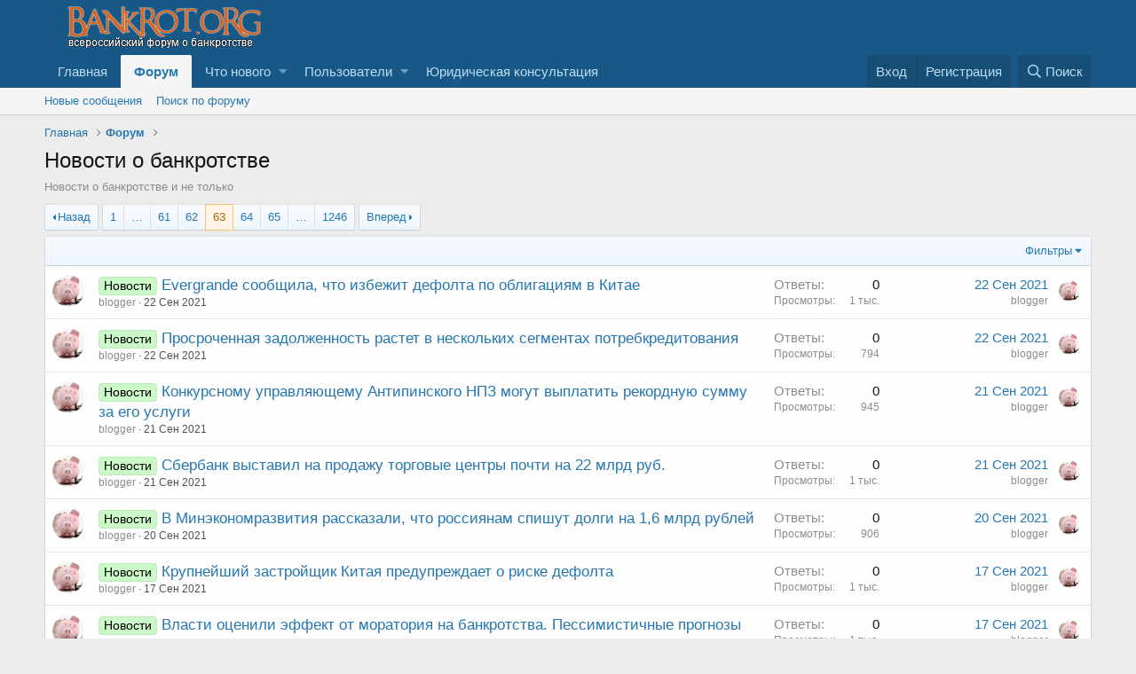

--- FILE ---
content_type: text/html; charset=utf-8
request_url: http://www.bankrot.org/forums/novosti-o-bankrotstve.63/page-63
body_size: 15215
content:
<!DOCTYPE html>
<html id="XF" lang="ru-RU" dir="LTR"
	data-app="public"
	data-template="forum_view"
	data-container-key="node-63"
	data-content-key=""
	data-logged-in="false"
	data-cookie-prefix="xf_"
	data-csrf="1769604697,d19dac72e0e6ac906e27def0b27d5026"
	class="has-no-js template-forum_view"
	>
<head>
	<meta charset="utf-8" />
	<meta http-equiv="X-UA-Compatible" content="IE=Edge" />
	<meta name="viewport" content="width=device-width, initial-scale=1, viewport-fit=cover">

	
	
	

	<title>Новости о банкротстве | Страница 63 | Всероссийский форум о банкротстве</title>

	
		<link rel="canonical" href="http://www.bankrot.org/forums/novosti-o-bankrotstve.63/page-63" />
	
		<link rel="alternate" type="application/rss+xml" title="RSS лента для Новости о банкротстве" href="/forums/novosti-o-bankrotstve.63/index.rss" />
	
		<link rel="prev" href="/forums/novosti-o-bankrotstve.63/page-62" />
	
		<link rel="next" href="/forums/novosti-o-bankrotstve.63/page-64" />
	
		
        <link href="https://groups.tapatalk-cdn.com/static/manifest/manifest.json" rel="manifest">
        
        <meta name="apple-itunes-app" content="app-id=307880732, affiliate-data=at=10lR7C, app-argument=tapatalk://www.bankrot.org/?ttfid=35086&location=forum&fid=63&page=63&perpage=20" />
        
	

	
		
	
	
	<meta property="og:site_name" content="Всероссийский форум о банкротстве" />


	
	
		
	
	
	<meta property="og:type" content="website" />


	
	
		
	
	
	
		<meta property="og:title" content="Новости о банкротстве" />
		<meta property="twitter:title" content="Новости о банкротстве" />
	


	
	
		
	
	
	
		<meta name="description" content="Новости о банкротстве и не только" />
		<meta property="og:description" content="Новости о банкротстве и не только" />
		<meta property="twitter:description" content="Новости о банкротстве и не только" />
	


	
	
		
	
	
	<meta property="og:url" content="http://www.bankrot.org/forums/novosti-o-bankrotstve.63/page-63" />


	
	

	
		<meta name="theme-color" content="#185886" />
	

	
	

	


	<link rel="preload" href="/styles/fonts/fa/fa-regular-400.woff2?_v=5.12.1" as="font" type="font/woff2" crossorigin="anonymous" />


	<link rel="preload" href="/styles/fonts/fa/fa-solid-900.woff2?_v=5.12.1" as="font" type="font/woff2" crossorigin="anonymous" />


<link rel="preload" href="/styles/fonts/fa/fa-brands-400.woff2?_v=5.12.1" as="font" type="font/woff2" crossorigin="anonymous" />

	<link rel="stylesheet" href="/css.php?css=public%3Anormalize.css%2Cpublic%3Acore.less%2Cpublic%3Aapp.less&amp;s=1&amp;l=3&amp;d=1749202517&amp;k=2d4600a7db99146800829ed3d2e5e0cb2d76ee95" />

	<link rel="stylesheet" href="/css.php?css=public%3Astructured_list.less%2Cpublic%3Aextra.less&amp;s=1&amp;l=3&amp;d=1749202517&amp;k=a46875bbd01f55c7cbf371e948c128b2dbfcfab3" />

	
		<script src="/js/xf/preamble.min.js?_v=7fa847c2" type="865026a34ba2992039a624e4-text/javascript"></script>
	


	
	
	
	<script async src="https://www.googletagmanager.com/gtag/js?id=UA-9351561-1" type="865026a34ba2992039a624e4-text/javascript"></script>
	<script type="865026a34ba2992039a624e4-text/javascript">
		window.dataLayer = window.dataLayer || [];
		function gtag(){dataLayer.push(arguments);}
		gtag('js', new Date());
		gtag('config', 'UA-9351561-1', {
			// 
			
			
		});
	</script>


	
		
		
		<!-- Yandex.Metrika counter -->
		
			<script type="865026a34ba2992039a624e4-text/javascript">
				(function(m,e,t,r,i,k,a){m[i]=m[i]||function(){(m[i].a=m[i].a||[]).push(arguments)};
										 m[i].l=1*new Date();k=e.createElement(t),a=e.getElementsByTagName(t)[0],k.async=1,k.src=r,a.parentNode.insertBefore(k,a)})
				(window, document, "script", "https://mc.yandex.ru/metrika/tag.js", "ym");

				ym(49632949, "init", {
					clickmap:true,
					trackLinks:true,
					accurateTrackBounce:true,
					webvisor:true
				});
			</script>
		
		<noscript>
			<div>
				<img src="https://mc.yandex.ru/watch/49632949" style="position:absolute; left:-9999px;" alt="" />
			</div>
		</noscript>
		<!-- /Yandex.Metrika counter -->
	


	
<!-- Begin 33Across SiteCTRL -->
<script type="865026a34ba2992039a624e4-text/javascript">
var Tynt=Tynt||[];Tynt.push('d8BWRWhFar472hacwqm_6l');
(function(){var h,s=document.createElement('script');
s.src='https://cdn.tynt.com/ti.js';
h=document.getElementsByTagName('script')[0];
h.parentNode.insertBefore(s,h);})();
</script>
<!-- End 33Across SiteCTRL -->
	
</head>
<body data-template="forum_view">

<div class="p-pageWrapper" id="top">



<header class="p-header" id="header">
	<div class="p-header-inner">
		<div class="p-header-content">

			<div class="p-header-logo p-header-logo--image">
				<a href="http://www.bankrot.org">
					<img src="/styles/default/xenforo/bankrotorglogo.png"
						alt="Всероссийский форум о банкротстве"
						 />
				</a>
			</div>

			
		</div>
	</div>
</header>





	<div class="p-navSticky p-navSticky--primary" data-xf-init="sticky-header">
		
	<nav class="p-nav">
		<div class="p-nav-inner">
			<a class="p-nav-menuTrigger" data-xf-click="off-canvas" data-menu=".js-headerOffCanvasMenu" role="button" tabindex="0">
				<i aria-hidden="true"></i>
				<span class="p-nav-menuText">Меню</span>
			</a>

			<div class="p-nav-smallLogo">
				<a href="http://www.bankrot.org">
					<img src="/styles/default/xenforo/bankrotorglogo.png"
						alt="Всероссийский форум о банкротстве"
					 />
				</a>
			</div>

			<div class="p-nav-scroller hScroller" data-xf-init="h-scroller" data-auto-scroll=".p-navEl.is-selected">
				<div class="hScroller-scroll">
					<ul class="p-nav-list js-offCanvasNavSource">
					
						<li>
							
	<div class="p-navEl " >
		

			
	
	<a href="http://www.bankrot.org"
		class="p-navEl-link "
		
		data-xf-key="1"
		data-nav-id="home">Главная</a>


			

		
		
	</div>

						</li>
					
						<li>
							
	<div class="p-navEl is-selected" data-has-children="true">
		

			
	
	<a href="/forums/"
		class="p-navEl-link p-navEl-link--splitMenu "
		
		
		data-nav-id="forums">Форум</a>


			<a data-xf-key="2"
				data-xf-click="menu"
				data-menu-pos-ref="< .p-navEl"
				class="p-navEl-splitTrigger"
				role="button"
				tabindex="0"
				aria-label="Переключатель раскрытия"
				aria-expanded="false"
				aria-haspopup="true"></a>

		
		
			<div class="menu menu--structural" data-menu="menu" aria-hidden="true">
				<div class="menu-content">
					
						
	
	
	<a href="/whats-new/posts/"
		class="menu-linkRow u-indentDepth0 js-offCanvasCopy "
		
		
		data-nav-id="newPosts">Новые сообщения</a>

	

					
						
	
	
	<a href="/search/?type=post"
		class="menu-linkRow u-indentDepth0 js-offCanvasCopy "
		
		
		data-nav-id="searchForums">Поиск по форуму</a>

	

					
				</div>
			</div>
		
	</div>

						</li>
					
						<li>
							
	<div class="p-navEl " data-has-children="true">
		

			
	
	<a href="/whats-new/"
		class="p-navEl-link p-navEl-link--splitMenu "
		
		
		data-nav-id="whatsNew">Что нового</a>


			<a data-xf-key="3"
				data-xf-click="menu"
				data-menu-pos-ref="< .p-navEl"
				class="p-navEl-splitTrigger"
				role="button"
				tabindex="0"
				aria-label="Переключатель раскрытия"
				aria-expanded="false"
				aria-haspopup="true"></a>

		
		
			<div class="menu menu--structural" data-menu="menu" aria-hidden="true">
				<div class="menu-content">
					
						
	
	
	<a href="/whats-new/posts/"
		class="menu-linkRow u-indentDepth0 js-offCanvasCopy "
		 rel="nofollow"
		
		data-nav-id="whatsNewPosts">Новые сообщения</a>

	

					
						
	
	
	<a href="/whats-new/profile-posts/"
		class="menu-linkRow u-indentDepth0 js-offCanvasCopy "
		 rel="nofollow"
		
		data-nav-id="whatsNewProfilePosts">Новые сообщения в профиле</a>

	

					
						
	
	
	<a href="/whats-new/latest-activity"
		class="menu-linkRow u-indentDepth0 js-offCanvasCopy "
		 rel="nofollow"
		
		data-nav-id="latestActivity">Недавняя активность</a>

	

					
				</div>
			</div>
		
	</div>

						</li>
					
						<li>
							
	<div class="p-navEl " data-has-children="true">
		

			
	
	<a href="/members/"
		class="p-navEl-link p-navEl-link--splitMenu "
		
		
		data-nav-id="members">Пользователи</a>


			<a data-xf-key="4"
				data-xf-click="menu"
				data-menu-pos-ref="< .p-navEl"
				class="p-navEl-splitTrigger"
				role="button"
				tabindex="0"
				aria-label="Переключатель раскрытия"
				aria-expanded="false"
				aria-haspopup="true"></a>

		
		
			<div class="menu menu--structural" data-menu="menu" aria-hidden="true">
				<div class="menu-content">
					
						
	
	
	<a href="/online/"
		class="menu-linkRow u-indentDepth0 js-offCanvasCopy "
		
		
		data-nav-id="currentVisitors">Сейчас на форуме</a>

	

					
						
	
	
	<a href="/whats-new/profile-posts/"
		class="menu-linkRow u-indentDepth0 js-offCanvasCopy "
		 rel="nofollow"
		
		data-nav-id="newProfilePosts">Новые сообщения в профиле</a>

	

					
						
	
	
	<a href="/search/?type=profile_post"
		class="menu-linkRow u-indentDepth0 js-offCanvasCopy "
		
		
		data-nav-id="searchProfilePosts">Поиск сообщений в профиле</a>

	

					
				</div>
			</div>
		
	</div>

						</li>
					
						<li>
							
	<div class="p-navEl " >
		

			
	
	<a href="https://bankrot-org.ru/"
		class="p-navEl-link "
		
		data-xf-key="5"
		data-nav-id="UrPomosh">Юридическая консультация</a>


			

		
		
	</div>

						</li>
					
					</ul>
				</div>
			</div>

			<div class="p-nav-opposite">
				<div class="p-navgroup p-account p-navgroup--guest">
					
						<a href="/login/" class="p-navgroup-link p-navgroup-link--textual p-navgroup-link--logIn"
							data-xf-click="overlay" data-follow-redirects="on">
							<span class="p-navgroup-linkText">Вход</span>
						</a>
						
							<a href="/register/" class="p-navgroup-link p-navgroup-link--textual p-navgroup-link--register"
								data-xf-click="overlay" data-follow-redirects="on">
								<span class="p-navgroup-linkText">Регистрация</span>
							</a>
						
					
				</div>

				<div class="p-navgroup p-discovery">
					<a href="/whats-new/"
						class="p-navgroup-link p-navgroup-link--iconic p-navgroup-link--whatsnew"
						aria-label="Что нового"
						title="Что нового">
						<i aria-hidden="true"></i>
						<span class="p-navgroup-linkText">Что нового</span>
					</a>

					
						<a href="/search/"
							class="p-navgroup-link p-navgroup-link--iconic p-navgroup-link--search"
							data-xf-click="menu"
							data-xf-key="/"
							aria-label="Поиск"
							aria-expanded="false"
							aria-haspopup="true"
							title="Поиск">
							<i aria-hidden="true"></i>
							<span class="p-navgroup-linkText">Поиск</span>
						</a>
						<div class="menu menu--structural menu--wide" data-menu="menu" aria-hidden="true">
							<form action="/search/search" method="post"
								class="menu-content"
								data-xf-init="quick-search">

								<h3 class="menu-header">Поиск</h3>
								
								<div class="menu-row">
									
										<div class="inputGroup inputGroup--joined">
											<input type="text" class="input" name="keywords" placeholder="Поиск…" aria-label="Поиск" data-menu-autofocus="true" />
											
			<select name="constraints" class="js-quickSearch-constraint input" aria-label="Поиск в">
				<option value="">Везде</option>
<option value="{&quot;search_type&quot;:&quot;post&quot;}">Темы</option>
<option value="{&quot;search_type&quot;:&quot;post&quot;,&quot;c&quot;:{&quot;nodes&quot;:[63],&quot;child_nodes&quot;:1}}">Этот раздел</option>

			</select>
		
										</div>
									
								</div>

								
								<div class="menu-row">
									<label class="iconic"><input type="checkbox"  name="c[title_only]" value="1" /><i aria-hidden="true"></i><span class="iconic-label">Искать только в заголовках</span></label>

								</div>
								
								<div class="menu-row">
									<div class="inputGroup">
										<span class="inputGroup-text" id="ctrl_search_menu_by_member">Автор:</span>
										<input type="text" class="input" name="c[users]" data-xf-init="auto-complete" placeholder="Пользователь" aria-labelledby="ctrl_search_menu_by_member" />
									</div>
								</div>
								<div class="menu-footer">
									<span class="menu-footer-controls">
										<button type="submit" class="button--primary button button--icon button--icon--search"><span class="button-text">Найти</span></button>
										<a href="/search/" class="button"><span class="button-text">Расширенный поиск…</span></a>
									</span>
								</div>

								<input type="hidden" name="_xfToken" value="1769604697,d19dac72e0e6ac906e27def0b27d5026" />
							</form>
						</div>
					
				</div>
			</div>
		</div>
	</nav>

	</div>
	
	
		<div class="p-sectionLinks">
			<div class="p-sectionLinks-inner hScroller" data-xf-init="h-scroller">
				<div class="hScroller-scroll">
					<ul class="p-sectionLinks-list">
					
						<li>
							
	<div class="p-navEl " >
		

			
	
	<a href="/whats-new/posts/"
		class="p-navEl-link "
		
		data-xf-key="alt+1"
		data-nav-id="newPosts">Новые сообщения</a>


			

		
		
	</div>

						</li>
					
						<li>
							
	<div class="p-navEl " >
		

			
	
	<a href="/search/?type=post"
		class="p-navEl-link "
		
		data-xf-key="alt+2"
		data-nav-id="searchForums">Поиск по форуму</a>


			

		
		
	</div>

						</li>
					
					</ul>
				</div>
			</div>
		</div>
	



<div class="offCanvasMenu offCanvasMenu--nav js-headerOffCanvasMenu" data-menu="menu" aria-hidden="true" data-ocm-builder="navigation">
	<div class="offCanvasMenu-backdrop" data-menu-close="true"></div>
	<div class="offCanvasMenu-content">
		<div class="offCanvasMenu-header">
			Меню
			<a class="offCanvasMenu-closer" data-menu-close="true" role="button" tabindex="0" aria-label="Закрыть"></a>
		</div>
		
			<div class="p-offCanvasRegisterLink">
				<div class="offCanvasMenu-linkHolder">
					<a href="/login/" class="offCanvasMenu-link" data-xf-click="overlay" data-menu-close="true">
						Вход
					</a>
				</div>
				<hr class="offCanvasMenu-separator" />
				
					<div class="offCanvasMenu-linkHolder">
						<a href="/register/" class="offCanvasMenu-link" data-xf-click="overlay" data-menu-close="true">
							Регистрация
						</a>
					</div>
					<hr class="offCanvasMenu-separator" />
				
			</div>
		
		<div class="js-offCanvasNavTarget"></div>
	</div>
</div>

<div class="p-body">
	<div class="p-body-inner">
		<!--XF:EXTRA_OUTPUT-->

		

		

		

	

	

		
		<!-- Yandex.RTB R-A-117942-4 -->
		<div id="yandex_rtb_R-A-117942-4"></div>
		<script type="865026a34ba2992039a624e4-text/javascript">
		    (function(w, d, n, s, t) {
		        w[n] = w[n] || [];
		        w[n].push(function() {
		            Ya.Context.AdvManager.render({
		                blockId: "R-A-117942-4",
		                renderTo: "yandex_rtb_R-A-117942-4",
		                async: true
		            });
		        });
		        t = d.getElementsByTagName("script")[0];
		        s = d.createElement("script");
		        s.type = "text/javascript";
		        s.src = "//an.yandex.ru/system/context.js";
		        s.async = true;
		        t.parentNode.insertBefore(s, t);
		    })(this, this.document, "yandexContextAsyncCallbacks");
		</script>

	


		
	
		<ul class="p-breadcrumbs "
			itemscope itemtype="https://schema.org/BreadcrumbList">
		
			

			
			
				
				
	<li itemprop="itemListElement" itemscope itemtype="https://schema.org/ListItem">
		<a href="http://www.bankrot.org" itemprop="item">
			<span itemprop="name">Главная</span>
		</a>
		<meta itemprop="position" content="1" />
	</li>

			

			
				
				
	<li itemprop="itemListElement" itemscope itemtype="https://schema.org/ListItem">
		<a href="/forums/" itemprop="item">
			<span itemprop="name">Форум</span>
		</a>
		<meta itemprop="position" content="2" />
	</li>

			
			

		
		</ul>
	

		

		
	<noscript><div class="blockMessage blockMessage--important blockMessage--iconic u-noJsOnly">JavaScript отключен. Для полноценно использования нашего сайта, пожалуйста, включите JavaScript в своем браузере.</div></noscript>

		
	<!--[if lt IE 9]><div class="blockMessage blockMessage&#45;&#45;important blockMessage&#45;&#45;iconic">Вы используете устаревший браузер. Этот и другие сайты могут отображаться в нем неправильно.<br />Необходимо обновить браузер или попробовать использовать <a href="https://www.google.com/chrome/browser/" target="_blank">другой</a>.</div><![endif]-->


		
			<div class="p-body-header">
			
				
					<div class="p-title ">
					
						
							<h1 class="p-title-value">Новости о банкротстве</h1>
						
						
					
					</div>
				

				
					<div class="p-description">Новости о банкротстве и не только</div>
				
			
			</div>
		

		<div class="p-body-main  ">
			

			<div class="p-body-content">
				
				<div class="p-body-pageContent">





	
	
	






	

	
		
	












<div class="block" data-xf-init="" data-type="thread" data-href="/inline-mod/">

	<div class="block-outer"><div class="block-outer-main"><nav class="pageNavWrapper pageNavWrapper--mixed ">



<div class="pageNav pageNav--skipStart pageNav--skipEnd">
	
		<a href="/forums/novosti-o-bankrotstve.63/page-62" class="pageNav-jump pageNav-jump--prev">Назад</a>
	

	<ul class="pageNav-main">
		

	
		<li class="pageNav-page "><a href="/forums/novosti-o-bankrotstve.63/">1</a></li>
	


		
			
				<li class="pageNav-page pageNav-page--skip pageNav-page--skipStart">
					<a data-xf-init="tooltip" title="Перейти к странице"
						data-xf-click="menu"
						role="button" tabindex="0" aria-expanded="false" aria-haspopup="true">…</a>
					

	<div class="menu menu--pageJump" data-menu="menu" aria-hidden="true">
		<div class="menu-content">
			<h4 class="menu-header">Перейти к странице</h4>
			<div class="menu-row" data-xf-init="page-jump" data-page-url="/forums/novosti-o-bankrotstve.63/page-%page%">
				<div class="inputGroup inputGroup--numbers">
					<div class="inputGroup inputGroup--numbers inputNumber" data-xf-init="number-box"><input type="number" pattern="\d*" class="input input--number js-numberBoxTextInput input input--numberNarrow js-pageJumpPage" value="60"  min="1" max="1246" step="1" required="required" data-menu-autofocus="true" /></div>
					<span class="inputGroup-text"><button type="button" class="js-pageJumpGo button"><span class="button-text">Выполнить</span></button></span>
				</div>
			</div>
		</div>
	</div>

				</li>
			
		

		
			

	
		<li class="pageNav-page pageNav-page--earlier"><a href="/forums/novosti-o-bankrotstve.63/page-61">61</a></li>
	

		
			

	
		<li class="pageNav-page pageNav-page--earlier"><a href="/forums/novosti-o-bankrotstve.63/page-62">62</a></li>
	

		
			

	
		<li class="pageNav-page pageNav-page--current "><a href="/forums/novosti-o-bankrotstve.63/page-63">63</a></li>
	

		
			

	
		<li class="pageNav-page pageNav-page--later"><a href="/forums/novosti-o-bankrotstve.63/page-64">64</a></li>
	

		
			

	
		<li class="pageNav-page pageNav-page--later"><a href="/forums/novosti-o-bankrotstve.63/page-65">65</a></li>
	

		

		
			
				<li class="pageNav-page pageNav-page--skip pageNav-page--skipEnd">
					<a data-xf-init="tooltip" title="Перейти к странице"
						data-xf-click="menu"
						role="button" tabindex="0" aria-expanded="false" aria-haspopup="true">…</a>
					

	<div class="menu menu--pageJump" data-menu="menu" aria-hidden="true">
		<div class="menu-content">
			<h4 class="menu-header">Перейти к странице</h4>
			<div class="menu-row" data-xf-init="page-jump" data-page-url="/forums/novosti-o-bankrotstve.63/page-%page%">
				<div class="inputGroup inputGroup--numbers">
					<div class="inputGroup inputGroup--numbers inputNumber" data-xf-init="number-box"><input type="number" pattern="\d*" class="input input--number js-numberBoxTextInput input input--numberNarrow js-pageJumpPage" value="66"  min="1" max="1246" step="1" required="required" data-menu-autofocus="true" /></div>
					<span class="inputGroup-text"><button type="button" class="js-pageJumpGo button"><span class="button-text">Выполнить</span></button></span>
				</div>
			</div>
		</div>
	</div>

				</li>
			
		

		

	
		<li class="pageNav-page "><a href="/forums/novosti-o-bankrotstve.63/page-1246">1246</a></li>
	

	</ul>

	
		<a href="/forums/novosti-o-bankrotstve.63/page-64" class="pageNav-jump pageNav-jump--next">Вперед</a>
	
</div>

<div class="pageNavSimple">
	
		<a href="/forums/novosti-o-bankrotstve.63/"
			class="pageNavSimple-el pageNavSimple-el--first"
			data-xf-init="tooltip" title="Первый">
			<i aria-hidden="true"></i> <span class="u-srOnly">Первый</span>
		</a>
		<a href="/forums/novosti-o-bankrotstve.63/page-62" class="pageNavSimple-el pageNavSimple-el--prev">
			<i aria-hidden="true"></i> Назад
		</a>
	

	<a class="pageNavSimple-el pageNavSimple-el--current"
		data-xf-init="tooltip" title="Перейти к странице"
		data-xf-click="menu" role="button" tabindex="0" aria-expanded="false" aria-haspopup="true">
		63 из 1246
	</a>
	

	<div class="menu menu--pageJump" data-menu="menu" aria-hidden="true">
		<div class="menu-content">
			<h4 class="menu-header">Перейти к странице</h4>
			<div class="menu-row" data-xf-init="page-jump" data-page-url="/forums/novosti-o-bankrotstve.63/page-%page%">
				<div class="inputGroup inputGroup--numbers">
					<div class="inputGroup inputGroup--numbers inputNumber" data-xf-init="number-box"><input type="number" pattern="\d*" class="input input--number js-numberBoxTextInput input input--numberNarrow js-pageJumpPage" value="63"  min="1" max="1246" step="1" required="required" data-menu-autofocus="true" /></div>
					<span class="inputGroup-text"><button type="button" class="js-pageJumpGo button"><span class="button-text">Выполнить</span></button></span>
				</div>
			</div>
		</div>
	</div>


	
		<a href="/forums/novosti-o-bankrotstve.63/page-64" class="pageNavSimple-el pageNavSimple-el--next">
			Вперед <i aria-hidden="true"></i>
		</a>
		<a href="/forums/novosti-o-bankrotstve.63/page-1246"
			class="pageNavSimple-el pageNavSimple-el--last"
			data-xf-init="tooltip" title="Последняя">
			<i aria-hidden="true"></i> <span class="u-srOnly">Последняя</span>
		</a>
	
</div>

</nav>



</div></div>

	
	

	<div class="block-container">
		<div class="block-filterBar">
			<div class="filterBar">
				

				<a class="filterBar-menuTrigger" data-xf-click="menu" role="button" tabindex="0" aria-expanded="false" aria-haspopup="true">Фильтры</a>
				<div class="menu menu--wide" data-menu="menu" aria-hidden="true"
					data-href="/forums/novosti-o-bankrotstve.63/filters"
					data-load-target=".js-filterMenuBody">
					<div class="menu-content">
						<h4 class="menu-header">Показать только:</h4>
						<div class="js-filterMenuBody">
							<div class="menu-row">Загрузка…</div>
						</div>
					</div>
				</div>
			</div>
		</div>

		

		<div class="block-body">
			<div class="structItemContainer">
				

	

	


				
					

					<div class="structItemContainer-group js-threadList">
						
							
								

	

	<div class="structItem structItem--thread is-prefix2 js-inlineModContainer js-threadListItem-58724" data-author="blogger">
		<div class="structItem-cell structItem-cell--icon">
			<div class="structItem-iconContainer">
				<a href="/members/blogger.12957/" class="avatar avatar--s" data-user-id="12957" data-xf-init="member-tooltip">
			<img src="/data/avatars/s/12/12957.jpg?1447158504" srcset="/data/avatars/m/12/12957.jpg?1447158504 2x" alt="blogger" class="avatar-u12957-s" /> 
		</a>
				
			</div>
		</div>
		<div class="structItem-cell structItem-cell--main" data-xf-init="touch-proxy">
			

			<div class="structItem-title">
				
				
					
						<a href="/forums/novosti-o-bankrotstve.63/?prefix_id=2" class="labelLink" rel="nofollow"><span class="label label--lightGreen" dir="auto">Новости</span></a>
					
				
				<a href="/threads/evergrande-soobschila-chto-izbezhit-defolta-po-obligacijam-v-kitae.58724/" class="" data-tp-primary="on" data-xf-init="preview-tooltip" data-preview-url="/threads/evergrande-soobschila-chto-izbezhit-defolta-po-obligacijam-v-kitae.58724/preview">Evergrande сообщила, что избежит дефолта по облигациям в Китае</a>
			</div>

			<div class="structItem-minor">
				

				
					<ul class="structItem-parts">
						<li><a href="/members/blogger.12957/" class="username " dir="auto" data-user-id="12957" data-xf-init="member-tooltip">blogger</a></li>
						<li class="structItem-startDate"><a href="/threads/evergrande-soobschila-chto-izbezhit-defolta-po-obligacijam-v-kitae.58724/" rel="nofollow"><time  class="u-dt" dir="auto" datetime="2021-09-22T08:33:26+0300" data-time="1632288806" data-date-string="22 Сен 2021" data-time-string="08:33" title="22 Сен 2021 в 08:33">22 Сен 2021</time></a></li>
						
					</ul>

					
				
			</div>
		</div>
		<div class="structItem-cell structItem-cell--meta" title="Количество реакций на первое сообщение: 0">
			<dl class="pairs pairs--justified">
				<dt>Ответы</dt>
				<dd>0</dd>
			</dl>
			<dl class="pairs pairs--justified structItem-minor">
				<dt>Просмотры</dt>
				<dd>1 тыс.</dd>
			</dl>
		</div>
		<div class="structItem-cell structItem-cell--latest">
			
				<a href="/threads/evergrande-soobschila-chto-izbezhit-defolta-po-obligacijam-v-kitae.58724/latest" rel="nofollow"><time  class="structItem-latestDate u-dt" dir="auto" datetime="2021-09-22T08:33:26+0300" data-time="1632288806" data-date-string="22 Сен 2021" data-time-string="08:33" title="22 Сен 2021 в 08:33">22 Сен 2021</time></a>
				<div class="structItem-minor">
					
						<a href="/members/blogger.12957/" class="username " dir="auto" data-user-id="12957" data-xf-init="member-tooltip">blogger</a>
					
				</div>
			
		</div>
		<div class="structItem-cell structItem-cell--icon structItem-cell--iconEnd">
			<div class="structItem-iconContainer">
				
					<a href="/members/blogger.12957/" class="avatar avatar--xxs" data-user-id="12957" data-xf-init="member-tooltip">
			<img src="/data/avatars/s/12/12957.jpg?1447158504"  alt="blogger" class="avatar-u12957-s" /> 
		</a>
				
			</div>
		</div>
	</div>

							
								

	

	<div class="structItem structItem--thread is-prefix2 js-inlineModContainer js-threadListItem-58723" data-author="blogger">
		<div class="structItem-cell structItem-cell--icon">
			<div class="structItem-iconContainer">
				<a href="/members/blogger.12957/" class="avatar avatar--s" data-user-id="12957" data-xf-init="member-tooltip">
			<img src="/data/avatars/s/12/12957.jpg?1447158504" srcset="/data/avatars/m/12/12957.jpg?1447158504 2x" alt="blogger" class="avatar-u12957-s" /> 
		</a>
				
			</div>
		</div>
		<div class="structItem-cell structItem-cell--main" data-xf-init="touch-proxy">
			

			<div class="structItem-title">
				
				
					
						<a href="/forums/novosti-o-bankrotstve.63/?prefix_id=2" class="labelLink" rel="nofollow"><span class="label label--lightGreen" dir="auto">Новости</span></a>
					
				
				<a href="/threads/prosrochennaja-zadolzhennost-rastet-v-neskolkix-segmentax-potrebkreditovanija.58723/" class="" data-tp-primary="on" data-xf-init="preview-tooltip" data-preview-url="/threads/prosrochennaja-zadolzhennost-rastet-v-neskolkix-segmentax-potrebkreditovanija.58723/preview">Просроченная задолженность растет в нескольких сегментах потребкредитования</a>
			</div>

			<div class="structItem-minor">
				

				
					<ul class="structItem-parts">
						<li><a href="/members/blogger.12957/" class="username " dir="auto" data-user-id="12957" data-xf-init="member-tooltip">blogger</a></li>
						<li class="structItem-startDate"><a href="/threads/prosrochennaja-zadolzhennost-rastet-v-neskolkix-segmentax-potrebkreditovanija.58723/" rel="nofollow"><time  class="u-dt" dir="auto" datetime="2021-09-22T08:33:26+0300" data-time="1632288806" data-date-string="22 Сен 2021" data-time-string="08:33" title="22 Сен 2021 в 08:33">22 Сен 2021</time></a></li>
						
					</ul>

					
				
			</div>
		</div>
		<div class="structItem-cell structItem-cell--meta" title="Количество реакций на первое сообщение: 0">
			<dl class="pairs pairs--justified">
				<dt>Ответы</dt>
				<dd>0</dd>
			</dl>
			<dl class="pairs pairs--justified structItem-minor">
				<dt>Просмотры</dt>
				<dd>794</dd>
			</dl>
		</div>
		<div class="structItem-cell structItem-cell--latest">
			
				<a href="/threads/prosrochennaja-zadolzhennost-rastet-v-neskolkix-segmentax-potrebkreditovanija.58723/latest" rel="nofollow"><time  class="structItem-latestDate u-dt" dir="auto" datetime="2021-09-22T08:33:26+0300" data-time="1632288806" data-date-string="22 Сен 2021" data-time-string="08:33" title="22 Сен 2021 в 08:33">22 Сен 2021</time></a>
				<div class="structItem-minor">
					
						<a href="/members/blogger.12957/" class="username " dir="auto" data-user-id="12957" data-xf-init="member-tooltip">blogger</a>
					
				</div>
			
		</div>
		<div class="structItem-cell structItem-cell--icon structItem-cell--iconEnd">
			<div class="structItem-iconContainer">
				
					<a href="/members/blogger.12957/" class="avatar avatar--xxs" data-user-id="12957" data-xf-init="member-tooltip">
			<img src="/data/avatars/s/12/12957.jpg?1447158504"  alt="blogger" class="avatar-u12957-s" /> 
		</a>
				
			</div>
		</div>
	</div>

							
								

	

	<div class="structItem structItem--thread is-prefix2 js-inlineModContainer js-threadListItem-58718" data-author="blogger">
		<div class="structItem-cell structItem-cell--icon">
			<div class="structItem-iconContainer">
				<a href="/members/blogger.12957/" class="avatar avatar--s" data-user-id="12957" data-xf-init="member-tooltip">
			<img src="/data/avatars/s/12/12957.jpg?1447158504" srcset="/data/avatars/m/12/12957.jpg?1447158504 2x" alt="blogger" class="avatar-u12957-s" /> 
		</a>
				
			</div>
		</div>
		<div class="structItem-cell structItem-cell--main" data-xf-init="touch-proxy">
			

			<div class="structItem-title">
				
				
					
						<a href="/forums/novosti-o-bankrotstve.63/?prefix_id=2" class="labelLink" rel="nofollow"><span class="label label--lightGreen" dir="auto">Новости</span></a>
					
				
				<a href="/threads/konkursnomu-upravljajuschemu-antipinskogo-npz-mogut-vyplatit-rekordnuju-summu-za-ego-uslugi.58718/" class="" data-tp-primary="on" data-xf-init="preview-tooltip" data-preview-url="/threads/konkursnomu-upravljajuschemu-antipinskogo-npz-mogut-vyplatit-rekordnuju-summu-za-ego-uslugi.58718/preview">Конкурсному управляющему Антипинского НПЗ могут выплатить рекордную сумму за его услуги</a>
			</div>

			<div class="structItem-minor">
				

				
					<ul class="structItem-parts">
						<li><a href="/members/blogger.12957/" class="username " dir="auto" data-user-id="12957" data-xf-init="member-tooltip">blogger</a></li>
						<li class="structItem-startDate"><a href="/threads/konkursnomu-upravljajuschemu-antipinskogo-npz-mogut-vyplatit-rekordnuju-summu-za-ego-uslugi.58718/" rel="nofollow"><time  class="u-dt" dir="auto" datetime="2021-09-21T09:33:00+0300" data-time="1632205980" data-date-string="21 Сен 2021" data-time-string="09:33" title="21 Сен 2021 в 09:33">21 Сен 2021</time></a></li>
						
					</ul>

					
				
			</div>
		</div>
		<div class="structItem-cell structItem-cell--meta" title="Количество реакций на первое сообщение: 0">
			<dl class="pairs pairs--justified">
				<dt>Ответы</dt>
				<dd>0</dd>
			</dl>
			<dl class="pairs pairs--justified structItem-minor">
				<dt>Просмотры</dt>
				<dd>945</dd>
			</dl>
		</div>
		<div class="structItem-cell structItem-cell--latest">
			
				<a href="/threads/konkursnomu-upravljajuschemu-antipinskogo-npz-mogut-vyplatit-rekordnuju-summu-za-ego-uslugi.58718/latest" rel="nofollow"><time  class="structItem-latestDate u-dt" dir="auto" datetime="2021-09-21T09:33:00+0300" data-time="1632205980" data-date-string="21 Сен 2021" data-time-string="09:33" title="21 Сен 2021 в 09:33">21 Сен 2021</time></a>
				<div class="structItem-minor">
					
						<a href="/members/blogger.12957/" class="username " dir="auto" data-user-id="12957" data-xf-init="member-tooltip">blogger</a>
					
				</div>
			
		</div>
		<div class="structItem-cell structItem-cell--icon structItem-cell--iconEnd">
			<div class="structItem-iconContainer">
				
					<a href="/members/blogger.12957/" class="avatar avatar--xxs" data-user-id="12957" data-xf-init="member-tooltip">
			<img src="/data/avatars/s/12/12957.jpg?1447158504"  alt="blogger" class="avatar-u12957-s" /> 
		</a>
				
			</div>
		</div>
	</div>

							
								

	

	<div class="structItem structItem--thread is-prefix2 js-inlineModContainer js-threadListItem-58717" data-author="blogger">
		<div class="structItem-cell structItem-cell--icon">
			<div class="structItem-iconContainer">
				<a href="/members/blogger.12957/" class="avatar avatar--s" data-user-id="12957" data-xf-init="member-tooltip">
			<img src="/data/avatars/s/12/12957.jpg?1447158504" srcset="/data/avatars/m/12/12957.jpg?1447158504 2x" alt="blogger" class="avatar-u12957-s" /> 
		</a>
				
			</div>
		</div>
		<div class="structItem-cell structItem-cell--main" data-xf-init="touch-proxy">
			

			<div class="structItem-title">
				
				
					
						<a href="/forums/novosti-o-bankrotstve.63/?prefix_id=2" class="labelLink" rel="nofollow"><span class="label label--lightGreen" dir="auto">Новости</span></a>
					
				
				<a href="/threads/sberbank-vystavil-na-prodazhu-torgovye-centry-pochti-na-22-mlrd-rub.58717/" class="" data-tp-primary="on" data-xf-init="preview-tooltip" data-preview-url="/threads/sberbank-vystavil-na-prodazhu-torgovye-centry-pochti-na-22-mlrd-rub.58717/preview">Сбербанк выставил на продажу торговые центры почти на 22 млрд руб.</a>
			</div>

			<div class="structItem-minor">
				

				
					<ul class="structItem-parts">
						<li><a href="/members/blogger.12957/" class="username " dir="auto" data-user-id="12957" data-xf-init="member-tooltip">blogger</a></li>
						<li class="structItem-startDate"><a href="/threads/sberbank-vystavil-na-prodazhu-torgovye-centry-pochti-na-22-mlrd-rub.58717/" rel="nofollow"><time  class="u-dt" dir="auto" datetime="2021-09-21T07:34:57+0300" data-time="1632198897" data-date-string="21 Сен 2021" data-time-string="07:34" title="21 Сен 2021 в 07:34">21 Сен 2021</time></a></li>
						
					</ul>

					
				
			</div>
		</div>
		<div class="structItem-cell structItem-cell--meta" title="Количество реакций на первое сообщение: 0">
			<dl class="pairs pairs--justified">
				<dt>Ответы</dt>
				<dd>0</dd>
			</dl>
			<dl class="pairs pairs--justified structItem-minor">
				<dt>Просмотры</dt>
				<dd>1 тыс.</dd>
			</dl>
		</div>
		<div class="structItem-cell structItem-cell--latest">
			
				<a href="/threads/sberbank-vystavil-na-prodazhu-torgovye-centry-pochti-na-22-mlrd-rub.58717/latest" rel="nofollow"><time  class="structItem-latestDate u-dt" dir="auto" datetime="2021-09-21T07:34:57+0300" data-time="1632198897" data-date-string="21 Сен 2021" data-time-string="07:34" title="21 Сен 2021 в 07:34">21 Сен 2021</time></a>
				<div class="structItem-minor">
					
						<a href="/members/blogger.12957/" class="username " dir="auto" data-user-id="12957" data-xf-init="member-tooltip">blogger</a>
					
				</div>
			
		</div>
		<div class="structItem-cell structItem-cell--icon structItem-cell--iconEnd">
			<div class="structItem-iconContainer">
				
					<a href="/members/blogger.12957/" class="avatar avatar--xxs" data-user-id="12957" data-xf-init="member-tooltip">
			<img src="/data/avatars/s/12/12957.jpg?1447158504"  alt="blogger" class="avatar-u12957-s" /> 
		</a>
				
			</div>
		</div>
	</div>

							
								

	

	<div class="structItem structItem--thread is-prefix2 js-inlineModContainer js-threadListItem-58710" data-author="blogger">
		<div class="structItem-cell structItem-cell--icon">
			<div class="structItem-iconContainer">
				<a href="/members/blogger.12957/" class="avatar avatar--s" data-user-id="12957" data-xf-init="member-tooltip">
			<img src="/data/avatars/s/12/12957.jpg?1447158504" srcset="/data/avatars/m/12/12957.jpg?1447158504 2x" alt="blogger" class="avatar-u12957-s" /> 
		</a>
				
			</div>
		</div>
		<div class="structItem-cell structItem-cell--main" data-xf-init="touch-proxy">
			

			<div class="structItem-title">
				
				
					
						<a href="/forums/novosti-o-bankrotstve.63/?prefix_id=2" class="labelLink" rel="nofollow"><span class="label label--lightGreen" dir="auto">Новости</span></a>
					
				
				<a href="/threads/v-minehkonomrazvitija-rasskazali-chto-rossijanam-spishut-dolgi-na-1-6-mlrd-rublej.58710/" class="" data-tp-primary="on" data-xf-init="preview-tooltip" data-preview-url="/threads/v-minehkonomrazvitija-rasskazali-chto-rossijanam-spishut-dolgi-na-1-6-mlrd-rublej.58710/preview">В Минэкономразвития рассказали, что россиянам спишут долги на 1,6 млрд рублей</a>
			</div>

			<div class="structItem-minor">
				

				
					<ul class="structItem-parts">
						<li><a href="/members/blogger.12957/" class="username " dir="auto" data-user-id="12957" data-xf-init="member-tooltip">blogger</a></li>
						<li class="structItem-startDate"><a href="/threads/v-minehkonomrazvitija-rasskazali-chto-rossijanam-spishut-dolgi-na-1-6-mlrd-rublej.58710/" rel="nofollow"><time  class="u-dt" dir="auto" datetime="2021-09-20T08:32:59+0300" data-time="1632115979" data-date-string="20 Сен 2021" data-time-string="08:32" title="20 Сен 2021 в 08:32">20 Сен 2021</time></a></li>
						
					</ul>

					
				
			</div>
		</div>
		<div class="structItem-cell structItem-cell--meta" title="Количество реакций на первое сообщение: 0">
			<dl class="pairs pairs--justified">
				<dt>Ответы</dt>
				<dd>0</dd>
			</dl>
			<dl class="pairs pairs--justified structItem-minor">
				<dt>Просмотры</dt>
				<dd>906</dd>
			</dl>
		</div>
		<div class="structItem-cell structItem-cell--latest">
			
				<a href="/threads/v-minehkonomrazvitija-rasskazali-chto-rossijanam-spishut-dolgi-na-1-6-mlrd-rublej.58710/latest" rel="nofollow"><time  class="structItem-latestDate u-dt" dir="auto" datetime="2021-09-20T08:32:59+0300" data-time="1632115979" data-date-string="20 Сен 2021" data-time-string="08:32" title="20 Сен 2021 в 08:32">20 Сен 2021</time></a>
				<div class="structItem-minor">
					
						<a href="/members/blogger.12957/" class="username " dir="auto" data-user-id="12957" data-xf-init="member-tooltip">blogger</a>
					
				</div>
			
		</div>
		<div class="structItem-cell structItem-cell--icon structItem-cell--iconEnd">
			<div class="structItem-iconContainer">
				
					<a href="/members/blogger.12957/" class="avatar avatar--xxs" data-user-id="12957" data-xf-init="member-tooltip">
			<img src="/data/avatars/s/12/12957.jpg?1447158504"  alt="blogger" class="avatar-u12957-s" /> 
		</a>
				
			</div>
		</div>
	</div>

							
								

	

	<div class="structItem structItem--thread is-prefix2 js-inlineModContainer js-threadListItem-58706" data-author="blogger">
		<div class="structItem-cell structItem-cell--icon">
			<div class="structItem-iconContainer">
				<a href="/members/blogger.12957/" class="avatar avatar--s" data-user-id="12957" data-xf-init="member-tooltip">
			<img src="/data/avatars/s/12/12957.jpg?1447158504" srcset="/data/avatars/m/12/12957.jpg?1447158504 2x" alt="blogger" class="avatar-u12957-s" /> 
		</a>
				
			</div>
		</div>
		<div class="structItem-cell structItem-cell--main" data-xf-init="touch-proxy">
			

			<div class="structItem-title">
				
				
					
						<a href="/forums/novosti-o-bankrotstve.63/?prefix_id=2" class="labelLink" rel="nofollow"><span class="label label--lightGreen" dir="auto">Новости</span></a>
					
				
				<a href="/threads/krupnejshij-zastrojschik-kitaja-preduprezhdaet-o-riske-defolta.58706/" class="" data-tp-primary="on" data-xf-init="preview-tooltip" data-preview-url="/threads/krupnejshij-zastrojschik-kitaja-preduprezhdaet-o-riske-defolta.58706/preview">Крупнейший застройщик Китая предупреждает о риске дефолта</a>
			</div>

			<div class="structItem-minor">
				

				
					<ul class="structItem-parts">
						<li><a href="/members/blogger.12957/" class="username " dir="auto" data-user-id="12957" data-xf-init="member-tooltip">blogger</a></li>
						<li class="structItem-startDate"><a href="/threads/krupnejshij-zastrojschik-kitaja-preduprezhdaet-o-riske-defolta.58706/" rel="nofollow"><time  class="u-dt" dir="auto" datetime="2021-09-17T12:13:44+0300" data-time="1631870024" data-date-string="17 Сен 2021" data-time-string="12:13" title="17 Сен 2021 в 12:13">17 Сен 2021</time></a></li>
						
					</ul>

					
				
			</div>
		</div>
		<div class="structItem-cell structItem-cell--meta" title="Количество реакций на первое сообщение: 0">
			<dl class="pairs pairs--justified">
				<dt>Ответы</dt>
				<dd>0</dd>
			</dl>
			<dl class="pairs pairs--justified structItem-minor">
				<dt>Просмотры</dt>
				<dd>1 тыс.</dd>
			</dl>
		</div>
		<div class="structItem-cell structItem-cell--latest">
			
				<a href="/threads/krupnejshij-zastrojschik-kitaja-preduprezhdaet-o-riske-defolta.58706/latest" rel="nofollow"><time  class="structItem-latestDate u-dt" dir="auto" datetime="2021-09-17T12:13:44+0300" data-time="1631870024" data-date-string="17 Сен 2021" data-time-string="12:13" title="17 Сен 2021 в 12:13">17 Сен 2021</time></a>
				<div class="structItem-minor">
					
						<a href="/members/blogger.12957/" class="username " dir="auto" data-user-id="12957" data-xf-init="member-tooltip">blogger</a>
					
				</div>
			
		</div>
		<div class="structItem-cell structItem-cell--icon structItem-cell--iconEnd">
			<div class="structItem-iconContainer">
				
					<a href="/members/blogger.12957/" class="avatar avatar--xxs" data-user-id="12957" data-xf-init="member-tooltip">
			<img src="/data/avatars/s/12/12957.jpg?1447158504"  alt="blogger" class="avatar-u12957-s" /> 
		</a>
				
			</div>
		</div>
	</div>

							
								

	

	<div class="structItem structItem--thread is-prefix2 js-inlineModContainer js-threadListItem-58705" data-author="blogger">
		<div class="structItem-cell structItem-cell--icon">
			<div class="structItem-iconContainer">
				<a href="/members/blogger.12957/" class="avatar avatar--s" data-user-id="12957" data-xf-init="member-tooltip">
			<img src="/data/avatars/s/12/12957.jpg?1447158504" srcset="/data/avatars/m/12/12957.jpg?1447158504 2x" alt="blogger" class="avatar-u12957-s" /> 
		</a>
				
			</div>
		</div>
		<div class="structItem-cell structItem-cell--main" data-xf-init="touch-proxy">
			

			<div class="structItem-title">
				
				
					
						<a href="/forums/novosti-o-bankrotstve.63/?prefix_id=2" class="labelLink" rel="nofollow"><span class="label label--lightGreen" dir="auto">Новости</span></a>
					
				
				<a href="/threads/vlasti-ocenili-ehffekt-ot-moratorija-na-bankrotstva-pessimistichnye-prognozy-ne-sbylis.58705/" class="" data-tp-primary="on" data-xf-init="preview-tooltip" data-preview-url="/threads/vlasti-ocenili-ehffekt-ot-moratorija-na-bankrotstva-pessimistichnye-prognozy-ne-sbylis.58705/preview">Власти оценили эффект от моратория на банкротства. Пессимистичные прогнозы не сбылись</a>
			</div>

			<div class="structItem-minor">
				

				
					<ul class="structItem-parts">
						<li><a href="/members/blogger.12957/" class="username " dir="auto" data-user-id="12957" data-xf-init="member-tooltip">blogger</a></li>
						<li class="structItem-startDate"><a href="/threads/vlasti-ocenili-ehffekt-ot-moratorija-na-bankrotstva-pessimistichnye-prognozy-ne-sbylis.58705/" rel="nofollow"><time  class="u-dt" dir="auto" datetime="2021-09-17T09:42:21+0300" data-time="1631860941" data-date-string="17 Сен 2021" data-time-string="09:42" title="17 Сен 2021 в 09:42">17 Сен 2021</time></a></li>
						
					</ul>

					
				
			</div>
		</div>
		<div class="structItem-cell structItem-cell--meta" title="Количество реакций на первое сообщение: 0">
			<dl class="pairs pairs--justified">
				<dt>Ответы</dt>
				<dd>0</dd>
			</dl>
			<dl class="pairs pairs--justified structItem-minor">
				<dt>Просмотры</dt>
				<dd>1 тыс.</dd>
			</dl>
		</div>
		<div class="structItem-cell structItem-cell--latest">
			
				<a href="/threads/vlasti-ocenili-ehffekt-ot-moratorija-na-bankrotstva-pessimistichnye-prognozy-ne-sbylis.58705/latest" rel="nofollow"><time  class="structItem-latestDate u-dt" dir="auto" datetime="2021-09-17T09:42:21+0300" data-time="1631860941" data-date-string="17 Сен 2021" data-time-string="09:42" title="17 Сен 2021 в 09:42">17 Сен 2021</time></a>
				<div class="structItem-minor">
					
						<a href="/members/blogger.12957/" class="username " dir="auto" data-user-id="12957" data-xf-init="member-tooltip">blogger</a>
					
				</div>
			
		</div>
		<div class="structItem-cell structItem-cell--icon structItem-cell--iconEnd">
			<div class="structItem-iconContainer">
				
					<a href="/members/blogger.12957/" class="avatar avatar--xxs" data-user-id="12957" data-xf-init="member-tooltip">
			<img src="/data/avatars/s/12/12957.jpg?1447158504"  alt="blogger" class="avatar-u12957-s" /> 
		</a>
				
			</div>
		</div>
	</div>

							
								

	

	<div class="structItem structItem--thread is-prefix2 js-inlineModContainer js-threadListItem-58704" data-author="blogger">
		<div class="structItem-cell structItem-cell--icon">
			<div class="structItem-iconContainer">
				<a href="/members/blogger.12957/" class="avatar avatar--s" data-user-id="12957" data-xf-init="member-tooltip">
			<img src="/data/avatars/s/12/12957.jpg?1447158504" srcset="/data/avatars/m/12/12957.jpg?1447158504 2x" alt="blogger" class="avatar-u12957-s" /> 
		</a>
				
			</div>
		</div>
		<div class="structItem-cell structItem-cell--main" data-xf-init="touch-proxy">
			

			<div class="structItem-title">
				
				
					
						<a href="/forums/novosti-o-bankrotstve.63/?prefix_id=2" class="labelLink" rel="nofollow"><span class="label label--lightGreen" dir="auto">Новости</span></a>
					
				
				<a href="/threads/sud-otkazal-voronezhskomu-arbitrazhnomu-upravljajuschemu-v-237-mln-rublej-kompensacii-za-ugolovnoe-delo.58704/" class="" data-tp-primary="on" data-xf-init="preview-tooltip" data-preview-url="/threads/sud-otkazal-voronezhskomu-arbitrazhnomu-upravljajuschemu-v-237-mln-rublej-kompensacii-za-ugolovnoe-delo.58704/preview">Суд отказал воронежскому арбитражному управляющему в 237 млн рублей компенсации за уголовное дело</a>
			</div>

			<div class="structItem-minor">
				

				
					<ul class="structItem-parts">
						<li><a href="/members/blogger.12957/" class="username " dir="auto" data-user-id="12957" data-xf-init="member-tooltip">blogger</a></li>
						<li class="structItem-startDate"><a href="/threads/sud-otkazal-voronezhskomu-arbitrazhnomu-upravljajuschemu-v-237-mln-rublej-kompensacii-za-ugolovnoe-delo.58704/" rel="nofollow"><time  class="u-dt" dir="auto" datetime="2021-09-17T07:44:27+0300" data-time="1631853867" data-date-string="17 Сен 2021" data-time-string="07:44" title="17 Сен 2021 в 07:44">17 Сен 2021</time></a></li>
						
					</ul>

					
				
			</div>
		</div>
		<div class="structItem-cell structItem-cell--meta" title="Количество реакций на первое сообщение: 0">
			<dl class="pairs pairs--justified">
				<dt>Ответы</dt>
				<dd>0</dd>
			</dl>
			<dl class="pairs pairs--justified structItem-minor">
				<dt>Просмотры</dt>
				<dd>1 тыс.</dd>
			</dl>
		</div>
		<div class="structItem-cell structItem-cell--latest">
			
				<a href="/threads/sud-otkazal-voronezhskomu-arbitrazhnomu-upravljajuschemu-v-237-mln-rublej-kompensacii-za-ugolovnoe-delo.58704/latest" rel="nofollow"><time  class="structItem-latestDate u-dt" dir="auto" datetime="2021-09-17T07:44:27+0300" data-time="1631853867" data-date-string="17 Сен 2021" data-time-string="07:44" title="17 Сен 2021 в 07:44">17 Сен 2021</time></a>
				<div class="structItem-minor">
					
						<a href="/members/blogger.12957/" class="username " dir="auto" data-user-id="12957" data-xf-init="member-tooltip">blogger</a>
					
				</div>
			
		</div>
		<div class="structItem-cell structItem-cell--icon structItem-cell--iconEnd">
			<div class="structItem-iconContainer">
				
					<a href="/members/blogger.12957/" class="avatar avatar--xxs" data-user-id="12957" data-xf-init="member-tooltip">
			<img src="/data/avatars/s/12/12957.jpg?1447158504"  alt="blogger" class="avatar-u12957-s" /> 
		</a>
				
			</div>
		</div>
	</div>

							
								

	

	<div class="structItem structItem--thread is-prefix2 js-inlineModContainer js-threadListItem-58699" data-author="blogger">
		<div class="structItem-cell structItem-cell--icon">
			<div class="structItem-iconContainer">
				<a href="/members/blogger.12957/" class="avatar avatar--s" data-user-id="12957" data-xf-init="member-tooltip">
			<img src="/data/avatars/s/12/12957.jpg?1447158504" srcset="/data/avatars/m/12/12957.jpg?1447158504 2x" alt="blogger" class="avatar-u12957-s" /> 
		</a>
				
			</div>
		</div>
		<div class="structItem-cell structItem-cell--main" data-xf-init="touch-proxy">
			

			<div class="structItem-title">
				
				
					
						<a href="/forums/novosti-o-bankrotstve.63/?prefix_id=2" class="labelLink" rel="nofollow"><span class="label label--lightGreen" dir="auto">Новости</span></a>
					
				
				<a href="/threads/ehnergomashbank-priznan-bankrotom.58699/" class="" data-tp-primary="on" data-xf-init="preview-tooltip" data-preview-url="/threads/ehnergomashbank-priznan-bankrotom.58699/preview">Энергомашбанк признан банкротом</a>
			</div>

			<div class="structItem-minor">
				

				
					<ul class="structItem-parts">
						<li><a href="/members/blogger.12957/" class="username " dir="auto" data-user-id="12957" data-xf-init="member-tooltip">blogger</a></li>
						<li class="structItem-startDate"><a href="/threads/ehnergomashbank-priznan-bankrotom.58699/" rel="nofollow"><time  class="u-dt" dir="auto" datetime="2021-09-16T12:22:36+0300" data-time="1631784156" data-date-string="16 Сен 2021" data-time-string="12:22" title="16 Сен 2021 в 12:22">16 Сен 2021</time></a></li>
						
					</ul>

					
				
			</div>
		</div>
		<div class="structItem-cell structItem-cell--meta" title="Количество реакций на первое сообщение: 0">
			<dl class="pairs pairs--justified">
				<dt>Ответы</dt>
				<dd>0</dd>
			</dl>
			<dl class="pairs pairs--justified structItem-minor">
				<dt>Просмотры</dt>
				<dd>791</dd>
			</dl>
		</div>
		<div class="structItem-cell structItem-cell--latest">
			
				<a href="/threads/ehnergomashbank-priznan-bankrotom.58699/latest" rel="nofollow"><time  class="structItem-latestDate u-dt" dir="auto" datetime="2021-09-16T12:22:36+0300" data-time="1631784156" data-date-string="16 Сен 2021" data-time-string="12:22" title="16 Сен 2021 в 12:22">16 Сен 2021</time></a>
				<div class="structItem-minor">
					
						<a href="/members/blogger.12957/" class="username " dir="auto" data-user-id="12957" data-xf-init="member-tooltip">blogger</a>
					
				</div>
			
		</div>
		<div class="structItem-cell structItem-cell--icon structItem-cell--iconEnd">
			<div class="structItem-iconContainer">
				
					<a href="/members/blogger.12957/" class="avatar avatar--xxs" data-user-id="12957" data-xf-init="member-tooltip">
			<img src="/data/avatars/s/12/12957.jpg?1447158504"  alt="blogger" class="avatar-u12957-s" /> 
		</a>
				
			</div>
		</div>
	</div>

							
								

	

	<div class="structItem structItem--thread is-prefix2 js-inlineModContainer js-threadListItem-58698" data-author="blogger">
		<div class="structItem-cell structItem-cell--icon">
			<div class="structItem-iconContainer">
				<a href="/members/blogger.12957/" class="avatar avatar--s" data-user-id="12957" data-xf-init="member-tooltip">
			<img src="/data/avatars/s/12/12957.jpg?1447158504" srcset="/data/avatars/m/12/12957.jpg?1447158504 2x" alt="blogger" class="avatar-u12957-s" /> 
		</a>
				
			</div>
		</div>
		<div class="structItem-cell structItem-cell--main" data-xf-init="touch-proxy">
			

			<div class="structItem-title">
				
				
					
						<a href="/forums/novosti-o-bankrotstve.63/?prefix_id=2" class="labelLink" rel="nofollow"><span class="label label--lightGreen" dir="auto">Новости</span></a>
					
				
				<a href="/threads/sud-v-novosibirske-opravdal-byvshego-top-menedzhera-obankrotivshegosja-banka-po-delu-o-xischenii.58698/" class="" data-tp-primary="on" data-xf-init="preview-tooltip" data-preview-url="/threads/sud-v-novosibirske-opravdal-byvshego-top-menedzhera-obankrotivshegosja-banka-po-delu-o-xischenii.58698/preview">Суд в Новосибирске оправдал бывшего топ-менеджера обанкротившегося банка по делу о хищении</a>
			</div>

			<div class="structItem-minor">
				

				
					<ul class="structItem-parts">
						<li><a href="/members/blogger.12957/" class="username " dir="auto" data-user-id="12957" data-xf-init="member-tooltip">blogger</a></li>
						<li class="structItem-startDate"><a href="/threads/sud-v-novosibirske-opravdal-byvshego-top-menedzhera-obankrotivshegosja-banka-po-delu-o-xischenii.58698/" rel="nofollow"><time  class="u-dt" dir="auto" datetime="2021-09-16T12:22:36+0300" data-time="1631784156" data-date-string="16 Сен 2021" data-time-string="12:22" title="16 Сен 2021 в 12:22">16 Сен 2021</time></a></li>
						
					</ul>

					
				
			</div>
		</div>
		<div class="structItem-cell structItem-cell--meta" title="Количество реакций на первое сообщение: 0">
			<dl class="pairs pairs--justified">
				<dt>Ответы</dt>
				<dd>0</dd>
			</dl>
			<dl class="pairs pairs--justified structItem-minor">
				<dt>Просмотры</dt>
				<dd>1 тыс.</dd>
			</dl>
		</div>
		<div class="structItem-cell structItem-cell--latest">
			
				<a href="/threads/sud-v-novosibirske-opravdal-byvshego-top-menedzhera-obankrotivshegosja-banka-po-delu-o-xischenii.58698/latest" rel="nofollow"><time  class="structItem-latestDate u-dt" dir="auto" datetime="2021-09-16T12:22:36+0300" data-time="1631784156" data-date-string="16 Сен 2021" data-time-string="12:22" title="16 Сен 2021 в 12:22">16 Сен 2021</time></a>
				<div class="structItem-minor">
					
						<a href="/members/blogger.12957/" class="username " dir="auto" data-user-id="12957" data-xf-init="member-tooltip">blogger</a>
					
				</div>
			
		</div>
		<div class="structItem-cell structItem-cell--icon structItem-cell--iconEnd">
			<div class="structItem-iconContainer">
				
					<a href="/members/blogger.12957/" class="avatar avatar--xxs" data-user-id="12957" data-xf-init="member-tooltip">
			<img src="/data/avatars/s/12/12957.jpg?1447158504"  alt="blogger" class="avatar-u12957-s" /> 
		</a>
				
			</div>
		</div>
	</div>

							
								

	

	<div class="structItem structItem--thread is-prefix2 js-inlineModContainer js-threadListItem-58697" data-author="blogger">
		<div class="structItem-cell structItem-cell--icon">
			<div class="structItem-iconContainer">
				<a href="/members/blogger.12957/" class="avatar avatar--s" data-user-id="12957" data-xf-init="member-tooltip">
			<img src="/data/avatars/s/12/12957.jpg?1447158504" srcset="/data/avatars/m/12/12957.jpg?1447158504 2x" alt="blogger" class="avatar-u12957-s" /> 
		</a>
				
			</div>
		</div>
		<div class="structItem-cell structItem-cell--main" data-xf-init="touch-proxy">
			

			<div class="structItem-title">
				
				
					
						<a href="/forums/novosti-o-bankrotstve.63/?prefix_id=2" class="labelLink" rel="nofollow"><span class="label label--lightGreen" dir="auto">Новости</span></a>
					
				
				<a href="/threads/cb-razjasnil-nelegalnost-reguljator-opredelil-kriterii-somnitelnyx-platezhej.58697/" class="" data-tp-primary="on" data-xf-init="preview-tooltip" data-preview-url="/threads/cb-razjasnil-nelegalnost-reguljator-opredelil-kriterii-somnitelnyx-platezhej.58697/preview">ЦБ разъяснил нелегальность//Регулятор определил критерии сомнительных платежей</a>
			</div>

			<div class="structItem-minor">
				

				
					<ul class="structItem-parts">
						<li><a href="/members/blogger.12957/" class="username " dir="auto" data-user-id="12957" data-xf-init="member-tooltip">blogger</a></li>
						<li class="structItem-startDate"><a href="/threads/cb-razjasnil-nelegalnost-reguljator-opredelil-kriterii-somnitelnyx-platezhej.58697/" rel="nofollow"><time  class="u-dt" dir="auto" datetime="2021-09-16T12:22:36+0300" data-time="1631784156" data-date-string="16 Сен 2021" data-time-string="12:22" title="16 Сен 2021 в 12:22">16 Сен 2021</time></a></li>
						
					</ul>

					
				
			</div>
		</div>
		<div class="structItem-cell structItem-cell--meta" title="Количество реакций на первое сообщение: 0">
			<dl class="pairs pairs--justified">
				<dt>Ответы</dt>
				<dd>0</dd>
			</dl>
			<dl class="pairs pairs--justified structItem-minor">
				<dt>Просмотры</dt>
				<dd>928</dd>
			</dl>
		</div>
		<div class="structItem-cell structItem-cell--latest">
			
				<a href="/threads/cb-razjasnil-nelegalnost-reguljator-opredelil-kriterii-somnitelnyx-platezhej.58697/latest" rel="nofollow"><time  class="structItem-latestDate u-dt" dir="auto" datetime="2021-09-16T12:22:36+0300" data-time="1631784156" data-date-string="16 Сен 2021" data-time-string="12:22" title="16 Сен 2021 в 12:22">16 Сен 2021</time></a>
				<div class="structItem-minor">
					
						<a href="/members/blogger.12957/" class="username " dir="auto" data-user-id="12957" data-xf-init="member-tooltip">blogger</a>
					
				</div>
			
		</div>
		<div class="structItem-cell structItem-cell--icon structItem-cell--iconEnd">
			<div class="structItem-iconContainer">
				
					<a href="/members/blogger.12957/" class="avatar avatar--xxs" data-user-id="12957" data-xf-init="member-tooltip">
			<img src="/data/avatars/s/12/12957.jpg?1447158504"  alt="blogger" class="avatar-u12957-s" /> 
		</a>
				
			</div>
		</div>
	</div>

							
								

	

	<div class="structItem structItem--thread is-prefix2 js-inlineModContainer js-threadListItem-58696" data-author="blogger">
		<div class="structItem-cell structItem-cell--icon">
			<div class="structItem-iconContainer">
				<a href="/members/blogger.12957/" class="avatar avatar--s" data-user-id="12957" data-xf-init="member-tooltip">
			<img src="/data/avatars/s/12/12957.jpg?1447158504" srcset="/data/avatars/m/12/12957.jpg?1447158504 2x" alt="blogger" class="avatar-u12957-s" /> 
		</a>
				
			</div>
		</div>
		<div class="structItem-cell structItem-cell--main" data-xf-init="touch-proxy">
			

			<div class="structItem-title">
				
				
					
						<a href="/forums/novosti-o-bankrotstve.63/?prefix_id=2" class="labelLink" rel="nofollow"><span class="label label--lightGreen" dir="auto">Новости</span></a>
					
				
				<a href="/threads/sud-arestoval-imuschestvo-topov-transaehro-bolee-chem-na-129-mln-rub.58696/" class="" data-tp-primary="on" data-xf-init="preview-tooltip" data-preview-url="/threads/sud-arestoval-imuschestvo-topov-transaehro-bolee-chem-na-129-mln-rub.58696/preview">Суд арестовал имущество топов «Трансаэро» более чем на 129 млн руб.</a>
			</div>

			<div class="structItem-minor">
				

				
					<ul class="structItem-parts">
						<li><a href="/members/blogger.12957/" class="username " dir="auto" data-user-id="12957" data-xf-init="member-tooltip">blogger</a></li>
						<li class="structItem-startDate"><a href="/threads/sud-arestoval-imuschestvo-topov-transaehro-bolee-chem-na-129-mln-rub.58696/" rel="nofollow"><time  class="u-dt" dir="auto" datetime="2021-09-16T12:22:36+0300" data-time="1631784156" data-date-string="16 Сен 2021" data-time-string="12:22" title="16 Сен 2021 в 12:22">16 Сен 2021</time></a></li>
						
					</ul>

					
				
			</div>
		</div>
		<div class="structItem-cell structItem-cell--meta" title="Количество реакций на первое сообщение: 0">
			<dl class="pairs pairs--justified">
				<dt>Ответы</dt>
				<dd>0</dd>
			</dl>
			<dl class="pairs pairs--justified structItem-minor">
				<dt>Просмотры</dt>
				<dd>1 тыс.</dd>
			</dl>
		</div>
		<div class="structItem-cell structItem-cell--latest">
			
				<a href="/threads/sud-arestoval-imuschestvo-topov-transaehro-bolee-chem-na-129-mln-rub.58696/latest" rel="nofollow"><time  class="structItem-latestDate u-dt" dir="auto" datetime="2021-09-16T12:22:36+0300" data-time="1631784156" data-date-string="16 Сен 2021" data-time-string="12:22" title="16 Сен 2021 в 12:22">16 Сен 2021</time></a>
				<div class="structItem-minor">
					
						<a href="/members/blogger.12957/" class="username " dir="auto" data-user-id="12957" data-xf-init="member-tooltip">blogger</a>
					
				</div>
			
		</div>
		<div class="structItem-cell structItem-cell--icon structItem-cell--iconEnd">
			<div class="structItem-iconContainer">
				
					<a href="/members/blogger.12957/" class="avatar avatar--xxs" data-user-id="12957" data-xf-init="member-tooltip">
			<img src="/data/avatars/s/12/12957.jpg?1447158504"  alt="blogger" class="avatar-u12957-s" /> 
		</a>
				
			</div>
		</div>
	</div>

							
								

	

	<div class="structItem structItem--thread is-prefix2 js-inlineModContainer js-threadListItem-58689" data-author="blogger">
		<div class="structItem-cell structItem-cell--icon">
			<div class="structItem-iconContainer">
				<a href="/members/blogger.12957/" class="avatar avatar--s" data-user-id="12957" data-xf-init="member-tooltip">
			<img src="/data/avatars/s/12/12957.jpg?1447158504" srcset="/data/avatars/m/12/12957.jpg?1447158504 2x" alt="blogger" class="avatar-u12957-s" /> 
		</a>
				
			</div>
		</div>
		<div class="structItem-cell structItem-cell--main" data-xf-init="touch-proxy">
			

			<div class="structItem-title">
				
				
					
						<a href="/forums/novosti-o-bankrotstve.63/?prefix_id=2" class="labelLink" rel="nofollow"><span class="label label--lightGreen" dir="auto">Новости</span></a>
					
				
				<a href="/threads/na-urale-dlja-ehks-deputata-zastrojschika-zaprosili-uslovnyj-srok-za-moshennichestvo.58689/" class="" data-tp-primary="on" data-xf-init="preview-tooltip" data-preview-url="/threads/na-urale-dlja-ehks-deputata-zastrojschika-zaprosili-uslovnyj-srok-za-moshennichestvo.58689/preview">На Урале для экс-депутата — застройщика запросили условный срок за мошенничество</a>
			</div>

			<div class="structItem-minor">
				

				
					<ul class="structItem-parts">
						<li><a href="/members/blogger.12957/" class="username " dir="auto" data-user-id="12957" data-xf-init="member-tooltip">blogger</a></li>
						<li class="structItem-startDate"><a href="/threads/na-urale-dlja-ehks-deputata-zastrojschika-zaprosili-uslovnyj-srok-za-moshennichestvo.58689/" rel="nofollow"><time  class="u-dt" dir="auto" datetime="2021-09-15T10:03:15+0300" data-time="1631689395" data-date-string="15 Сен 2021" data-time-string="10:03" title="15 Сен 2021 в 10:03">15 Сен 2021</time></a></li>
						
					</ul>

					
				
			</div>
		</div>
		<div class="structItem-cell structItem-cell--meta" title="Количество реакций на первое сообщение: 0">
			<dl class="pairs pairs--justified">
				<dt>Ответы</dt>
				<dd>0</dd>
			</dl>
			<dl class="pairs pairs--justified structItem-minor">
				<dt>Просмотры</dt>
				<dd>1 тыс.</dd>
			</dl>
		</div>
		<div class="structItem-cell structItem-cell--latest">
			
				<a href="/threads/na-urale-dlja-ehks-deputata-zastrojschika-zaprosili-uslovnyj-srok-za-moshennichestvo.58689/latest" rel="nofollow"><time  class="structItem-latestDate u-dt" dir="auto" datetime="2021-09-15T10:03:15+0300" data-time="1631689395" data-date-string="15 Сен 2021" data-time-string="10:03" title="15 Сен 2021 в 10:03">15 Сен 2021</time></a>
				<div class="structItem-minor">
					
						<a href="/members/blogger.12957/" class="username " dir="auto" data-user-id="12957" data-xf-init="member-tooltip">blogger</a>
					
				</div>
			
		</div>
		<div class="structItem-cell structItem-cell--icon structItem-cell--iconEnd">
			<div class="structItem-iconContainer">
				
					<a href="/members/blogger.12957/" class="avatar avatar--xxs" data-user-id="12957" data-xf-init="member-tooltip">
			<img src="/data/avatars/s/12/12957.jpg?1447158504"  alt="blogger" class="avatar-u12957-s" /> 
		</a>
				
			</div>
		</div>
	</div>

							
								

	

	<div class="structItem structItem--thread is-prefix2 js-inlineModContainer js-threadListItem-58688" data-author="blogger">
		<div class="structItem-cell structItem-cell--icon">
			<div class="structItem-iconContainer">
				<a href="/members/blogger.12957/" class="avatar avatar--s" data-user-id="12957" data-xf-init="member-tooltip">
			<img src="/data/avatars/s/12/12957.jpg?1447158504" srcset="/data/avatars/m/12/12957.jpg?1447158504 2x" alt="blogger" class="avatar-u12957-s" /> 
		</a>
				
			</div>
		</div>
		<div class="structItem-cell structItem-cell--main" data-xf-init="touch-proxy">
			

			<div class="structItem-title">
				
				
					
						<a href="/forums/novosti-o-bankrotstve.63/?prefix_id=2" class="labelLink" rel="nofollow"><span class="label label--lightGreen" dir="auto">Новости</span></a>
					
				
				<a href="/threads/bankrotstvo-2021-problemy-i-perspektivy.58688/" class="" data-tp-primary="on" data-xf-init="preview-tooltip" data-preview-url="/threads/bankrotstvo-2021-problemy-i-perspektivy.58688/preview">Банкротство 2021: проблемы и перспективы</a>
			</div>

			<div class="structItem-minor">
				

				
					<ul class="structItem-parts">
						<li><a href="/members/blogger.12957/" class="username " dir="auto" data-user-id="12957" data-xf-init="member-tooltip">blogger</a></li>
						<li class="structItem-startDate"><a href="/threads/bankrotstvo-2021-problemy-i-perspektivy.58688/" rel="nofollow"><time  class="u-dt" dir="auto" datetime="2021-09-15T09:23:22+0300" data-time="1631687002" data-date-string="15 Сен 2021" data-time-string="09:23" title="15 Сен 2021 в 09:23">15 Сен 2021</time></a></li>
						
					</ul>

					
				
			</div>
		</div>
		<div class="structItem-cell structItem-cell--meta" title="Количество реакций на первое сообщение: 0">
			<dl class="pairs pairs--justified">
				<dt>Ответы</dt>
				<dd>0</dd>
			</dl>
			<dl class="pairs pairs--justified structItem-minor">
				<dt>Просмотры</dt>
				<dd>1 тыс.</dd>
			</dl>
		</div>
		<div class="structItem-cell structItem-cell--latest">
			
				<a href="/threads/bankrotstvo-2021-problemy-i-perspektivy.58688/latest" rel="nofollow"><time  class="structItem-latestDate u-dt" dir="auto" datetime="2021-09-15T09:23:22+0300" data-time="1631687002" data-date-string="15 Сен 2021" data-time-string="09:23" title="15 Сен 2021 в 09:23">15 Сен 2021</time></a>
				<div class="structItem-minor">
					
						<a href="/members/blogger.12957/" class="username " dir="auto" data-user-id="12957" data-xf-init="member-tooltip">blogger</a>
					
				</div>
			
		</div>
		<div class="structItem-cell structItem-cell--icon structItem-cell--iconEnd">
			<div class="structItem-iconContainer">
				
					<a href="/members/blogger.12957/" class="avatar avatar--xxs" data-user-id="12957" data-xf-init="member-tooltip">
			<img src="/data/avatars/s/12/12957.jpg?1447158504"  alt="blogger" class="avatar-u12957-s" /> 
		</a>
				
			</div>
		</div>
	</div>

							
								

	

	<div class="structItem structItem--thread is-prefix2 js-inlineModContainer js-threadListItem-58686" data-author="blogger">
		<div class="structItem-cell structItem-cell--icon">
			<div class="structItem-iconContainer">
				<a href="/members/blogger.12957/" class="avatar avatar--s" data-user-id="12957" data-xf-init="member-tooltip">
			<img src="/data/avatars/s/12/12957.jpg?1447158504" srcset="/data/avatars/m/12/12957.jpg?1447158504 2x" alt="blogger" class="avatar-u12957-s" /> 
		</a>
				
			</div>
		</div>
		<div class="structItem-cell structItem-cell--main" data-xf-init="touch-proxy">
			

			<div class="structItem-title">
				
				
					
						<a href="/forums/novosti-o-bankrotstve.63/?prefix_id=2" class="labelLink" rel="nofollow"><span class="label label--lightGreen" dir="auto">Новости</span></a>
					
				
				<a href="/threads/minfin-predlozhil-izmenit-proceduru-bankrotstva-rossijan.58686/" class="" data-tp-primary="on" data-xf-init="preview-tooltip" data-preview-url="/threads/minfin-predlozhil-izmenit-proceduru-bankrotstva-rossijan.58686/preview">Минфин предложил изменить процедуру банкротства россиян</a>
			</div>

			<div class="structItem-minor">
				

				
					<ul class="structItem-parts">
						<li><a href="/members/blogger.12957/" class="username " dir="auto" data-user-id="12957" data-xf-init="member-tooltip">blogger</a></li>
						<li class="structItem-startDate"><a href="/threads/minfin-predlozhil-izmenit-proceduru-bankrotstva-rossijan.58686/" rel="nofollow"><time  class="u-dt" dir="auto" datetime="2021-09-14T08:34:53+0300" data-time="1631597693" data-date-string="14 Сен 2021" data-time-string="08:34" title="14 Сен 2021 в 08:34">14 Сен 2021</time></a></li>
						
					</ul>

					
				
			</div>
		</div>
		<div class="structItem-cell structItem-cell--meta" title="Количество реакций на первое сообщение: 0">
			<dl class="pairs pairs--justified">
				<dt>Ответы</dt>
				<dd>0</dd>
			</dl>
			<dl class="pairs pairs--justified structItem-minor">
				<dt>Просмотры</dt>
				<dd>1 тыс.</dd>
			</dl>
		</div>
		<div class="structItem-cell structItem-cell--latest">
			
				<a href="/threads/minfin-predlozhil-izmenit-proceduru-bankrotstva-rossijan.58686/latest" rel="nofollow"><time  class="structItem-latestDate u-dt" dir="auto" datetime="2021-09-14T08:34:53+0300" data-time="1631597693" data-date-string="14 Сен 2021" data-time-string="08:34" title="14 Сен 2021 в 08:34">14 Сен 2021</time></a>
				<div class="structItem-minor">
					
						<a href="/members/blogger.12957/" class="username " dir="auto" data-user-id="12957" data-xf-init="member-tooltip">blogger</a>
					
				</div>
			
		</div>
		<div class="structItem-cell structItem-cell--icon structItem-cell--iconEnd">
			<div class="structItem-iconContainer">
				
					<a href="/members/blogger.12957/" class="avatar avatar--xxs" data-user-id="12957" data-xf-init="member-tooltip">
			<img src="/data/avatars/s/12/12957.jpg?1447158504"  alt="blogger" class="avatar-u12957-s" /> 
		</a>
				
			</div>
		</div>
	</div>

							
								

	

	<div class="structItem structItem--thread is-prefix2 js-inlineModContainer js-threadListItem-58685" data-author="blogger">
		<div class="structItem-cell structItem-cell--icon">
			<div class="structItem-iconContainer">
				<a href="/members/blogger.12957/" class="avatar avatar--s" data-user-id="12957" data-xf-init="member-tooltip">
			<img src="/data/avatars/s/12/12957.jpg?1447158504" srcset="/data/avatars/m/12/12957.jpg?1447158504 2x" alt="blogger" class="avatar-u12957-s" /> 
		</a>
				
			</div>
		</div>
		<div class="structItem-cell structItem-cell--main" data-xf-init="touch-proxy">
			

			<div class="structItem-title">
				
				
					
						<a href="/forums/novosti-o-bankrotstve.63/?prefix_id=2" class="labelLink" rel="nofollow"><span class="label label--lightGreen" dir="auto">Новости</span></a>
					
				
				<a href="/threads/upravljajuschie-ischut-imuschestvo-bankrotov-u-ix-detej.58685/" class="" data-tp-primary="on" data-xf-init="preview-tooltip" data-preview-url="/threads/upravljajuschie-ischut-imuschestvo-bankrotov-u-ix-detej.58685/preview">Управляющие ищут имущество банкротов у их детей</a>
			</div>

			<div class="structItem-minor">
				

				
					<ul class="structItem-parts">
						<li><a href="/members/blogger.12957/" class="username " dir="auto" data-user-id="12957" data-xf-init="member-tooltip">blogger</a></li>
						<li class="structItem-startDate"><a href="/threads/upravljajuschie-ischut-imuschestvo-bankrotov-u-ix-detej.58685/" rel="nofollow"><time  class="u-dt" dir="auto" datetime="2021-09-13T16:34:52+0300" data-time="1631540092" data-date-string="13 Сен 2021" data-time-string="16:34" title="13 Сен 2021 в 16:34">13 Сен 2021</time></a></li>
						
					</ul>

					
				
			</div>
		</div>
		<div class="structItem-cell structItem-cell--meta" title="Количество реакций на первое сообщение: 0">
			<dl class="pairs pairs--justified">
				<dt>Ответы</dt>
				<dd>0</dd>
			</dl>
			<dl class="pairs pairs--justified structItem-minor">
				<dt>Просмотры</dt>
				<dd>955</dd>
			</dl>
		</div>
		<div class="structItem-cell structItem-cell--latest">
			
				<a href="/threads/upravljajuschie-ischut-imuschestvo-bankrotov-u-ix-detej.58685/latest" rel="nofollow"><time  class="structItem-latestDate u-dt" dir="auto" datetime="2021-09-13T16:34:52+0300" data-time="1631540092" data-date-string="13 Сен 2021" data-time-string="16:34" title="13 Сен 2021 в 16:34">13 Сен 2021</time></a>
				<div class="structItem-minor">
					
						<a href="/members/blogger.12957/" class="username " dir="auto" data-user-id="12957" data-xf-init="member-tooltip">blogger</a>
					
				</div>
			
		</div>
		<div class="structItem-cell structItem-cell--icon structItem-cell--iconEnd">
			<div class="structItem-iconContainer">
				
					<a href="/members/blogger.12957/" class="avatar avatar--xxs" data-user-id="12957" data-xf-init="member-tooltip">
			<img src="/data/avatars/s/12/12957.jpg?1447158504"  alt="blogger" class="avatar-u12957-s" /> 
		</a>
				
			</div>
		</div>
	</div>

							
								

	

	<div class="structItem structItem--thread is-prefix2 js-inlineModContainer js-threadListItem-58684" data-author="blogger">
		<div class="structItem-cell structItem-cell--icon">
			<div class="structItem-iconContainer">
				<a href="/members/blogger.12957/" class="avatar avatar--s" data-user-id="12957" data-xf-init="member-tooltip">
			<img src="/data/avatars/s/12/12957.jpg?1447158504" srcset="/data/avatars/m/12/12957.jpg?1447158504 2x" alt="blogger" class="avatar-u12957-s" /> 
		</a>
				
			</div>
		</div>
		<div class="structItem-cell structItem-cell--main" data-xf-init="touch-proxy">
			

			<div class="structItem-title">
				
				
					
						<a href="/forums/novosti-o-bankrotstve.63/?prefix_id=2" class="labelLink" rel="nofollow"><span class="label label--lightGreen" dir="auto">Новости</span></a>
					
				
				<a href="/threads/na-urale-kvartiru-osuzhdennogo-ehks-zamministra-prodali-v-1-4-raza-dorozhe-nachalnoj-ceny.58684/" class="" data-tp-primary="on" data-xf-init="preview-tooltip" data-preview-url="/threads/na-urale-kvartiru-osuzhdennogo-ehks-zamministra-prodali-v-1-4-raza-dorozhe-nachalnoj-ceny.58684/preview">На Урале квартиру осужденного экс-замминистра продали в 1,4 раза дороже начальной цены</a>
			</div>

			<div class="structItem-minor">
				

				
					<ul class="structItem-parts">
						<li><a href="/members/blogger.12957/" class="username " dir="auto" data-user-id="12957" data-xf-init="member-tooltip">blogger</a></li>
						<li class="structItem-startDate"><a href="/threads/na-urale-kvartiru-osuzhdennogo-ehks-zamministra-prodali-v-1-4-raza-dorozhe-nachalnoj-ceny.58684/" rel="nofollow"><time  class="u-dt" dir="auto" datetime="2021-09-13T16:34:51+0300" data-time="1631540091" data-date-string="13 Сен 2021" data-time-string="16:34" title="13 Сен 2021 в 16:34">13 Сен 2021</time></a></li>
						
					</ul>

					
				
			</div>
		</div>
		<div class="structItem-cell structItem-cell--meta" title="Количество реакций на первое сообщение: 0">
			<dl class="pairs pairs--justified">
				<dt>Ответы</dt>
				<dd>0</dd>
			</dl>
			<dl class="pairs pairs--justified structItem-minor">
				<dt>Просмотры</dt>
				<dd>1 тыс.</dd>
			</dl>
		</div>
		<div class="structItem-cell structItem-cell--latest">
			
				<a href="/threads/na-urale-kvartiru-osuzhdennogo-ehks-zamministra-prodali-v-1-4-raza-dorozhe-nachalnoj-ceny.58684/latest" rel="nofollow"><time  class="structItem-latestDate u-dt" dir="auto" datetime="2021-09-13T16:34:51+0300" data-time="1631540091" data-date-string="13 Сен 2021" data-time-string="16:34" title="13 Сен 2021 в 16:34">13 Сен 2021</time></a>
				<div class="structItem-minor">
					
						<a href="/members/blogger.12957/" class="username " dir="auto" data-user-id="12957" data-xf-init="member-tooltip">blogger</a>
					
				</div>
			
		</div>
		<div class="structItem-cell structItem-cell--icon structItem-cell--iconEnd">
			<div class="structItem-iconContainer">
				
					<a href="/members/blogger.12957/" class="avatar avatar--xxs" data-user-id="12957" data-xf-init="member-tooltip">
			<img src="/data/avatars/s/12/12957.jpg?1447158504"  alt="blogger" class="avatar-u12957-s" /> 
		</a>
				
			</div>
		</div>
	</div>

							
								

	

	<div class="structItem structItem--thread is-prefix2 js-inlineModContainer js-threadListItem-58680" data-author="blogger">
		<div class="structItem-cell structItem-cell--icon">
			<div class="structItem-iconContainer">
				<a href="/members/blogger.12957/" class="avatar avatar--s" data-user-id="12957" data-xf-init="member-tooltip">
			<img src="/data/avatars/s/12/12957.jpg?1447158504" srcset="/data/avatars/m/12/12957.jpg?1447158504 2x" alt="blogger" class="avatar-u12957-s" /> 
		</a>
				
			</div>
		</div>
		<div class="structItem-cell structItem-cell--main" data-xf-init="touch-proxy">
			

			<div class="structItem-title">
				
				
					
						<a href="/forums/novosti-o-bankrotstve.63/?prefix_id=2" class="labelLink" rel="nofollow"><span class="label label--lightGreen" dir="auto">Новости</span></a>
					
				
				<a href="/threads/roszheldor-vzyskal-neustojku-v-15-raz-menshe-trebuemoj.58680/" class="" data-tp-primary="on" data-xf-init="preview-tooltip" data-preview-url="/threads/roszheldor-vzyskal-neustojku-v-15-raz-menshe-trebuemoj.58680/preview">Росжелдор взыскал неустойку в 15 раз меньше требуемой</a>
			</div>

			<div class="structItem-minor">
				

				
					<ul class="structItem-parts">
						<li><a href="/members/blogger.12957/" class="username " dir="auto" data-user-id="12957" data-xf-init="member-tooltip">blogger</a></li>
						<li class="structItem-startDate"><a href="/threads/roszheldor-vzyskal-neustojku-v-15-raz-menshe-trebuemoj.58680/" rel="nofollow"><time  class="u-dt" dir="auto" datetime="2021-09-13T11:23:04+0300" data-time="1631521384" data-date-string="13 Сен 2021" data-time-string="11:23" title="13 Сен 2021 в 11:23">13 Сен 2021</time></a></li>
						
					</ul>

					
				
			</div>
		</div>
		<div class="structItem-cell structItem-cell--meta" title="Количество реакций на первое сообщение: 0">
			<dl class="pairs pairs--justified">
				<dt>Ответы</dt>
				<dd>0</dd>
			</dl>
			<dl class="pairs pairs--justified structItem-minor">
				<dt>Просмотры</dt>
				<dd>741</dd>
			</dl>
		</div>
		<div class="structItem-cell structItem-cell--latest">
			
				<a href="/threads/roszheldor-vzyskal-neustojku-v-15-raz-menshe-trebuemoj.58680/latest" rel="nofollow"><time  class="structItem-latestDate u-dt" dir="auto" datetime="2021-09-13T11:23:04+0300" data-time="1631521384" data-date-string="13 Сен 2021" data-time-string="11:23" title="13 Сен 2021 в 11:23">13 Сен 2021</time></a>
				<div class="structItem-minor">
					
						<a href="/members/blogger.12957/" class="username " dir="auto" data-user-id="12957" data-xf-init="member-tooltip">blogger</a>
					
				</div>
			
		</div>
		<div class="structItem-cell structItem-cell--icon structItem-cell--iconEnd">
			<div class="structItem-iconContainer">
				
					<a href="/members/blogger.12957/" class="avatar avatar--xxs" data-user-id="12957" data-xf-init="member-tooltip">
			<img src="/data/avatars/s/12/12957.jpg?1447158504"  alt="blogger" class="avatar-u12957-s" /> 
		</a>
				
			</div>
		</div>
	</div>

							
								

	

	<div class="structItem structItem--thread is-prefix2 js-inlineModContainer js-threadListItem-58679" data-author="blogger">
		<div class="structItem-cell structItem-cell--icon">
			<div class="structItem-iconContainer">
				<a href="/members/blogger.12957/" class="avatar avatar--s" data-user-id="12957" data-xf-init="member-tooltip">
			<img src="/data/avatars/s/12/12957.jpg?1447158504" srcset="/data/avatars/m/12/12957.jpg?1447158504 2x" alt="blogger" class="avatar-u12957-s" /> 
		</a>
				
			</div>
		</div>
		<div class="structItem-cell structItem-cell--main" data-xf-init="touch-proxy">
			

			<div class="structItem-title">
				
				
					
						<a href="/forums/novosti-o-bankrotstve.63/?prefix_id=2" class="labelLink" rel="nofollow"><span class="label label--lightGreen" dir="auto">Новости</span></a>
					
				
				<a href="/threads/ehnergomashbank-priznali-bankrotom.58679/" class="" data-tp-primary="on" data-xf-init="preview-tooltip" data-preview-url="/threads/ehnergomashbank-priznali-bankrotom.58679/preview">«Энергомашбанк» признали банкротом</a>
			</div>

			<div class="structItem-minor">
				

				
					<ul class="structItem-parts">
						<li><a href="/members/blogger.12957/" class="username " dir="auto" data-user-id="12957" data-xf-init="member-tooltip">blogger</a></li>
						<li class="structItem-startDate"><a href="/threads/ehnergomashbank-priznali-bankrotom.58679/" rel="nofollow"><time  class="u-dt" dir="auto" datetime="2021-09-13T11:23:04+0300" data-time="1631521384" data-date-string="13 Сен 2021" data-time-string="11:23" title="13 Сен 2021 в 11:23">13 Сен 2021</time></a></li>
						
					</ul>

					
				
			</div>
		</div>
		<div class="structItem-cell structItem-cell--meta" title="Количество реакций на первое сообщение: 0">
			<dl class="pairs pairs--justified">
				<dt>Ответы</dt>
				<dd>0</dd>
			</dl>
			<dl class="pairs pairs--justified structItem-minor">
				<dt>Просмотры</dt>
				<dd>845</dd>
			</dl>
		</div>
		<div class="structItem-cell structItem-cell--latest">
			
				<a href="/threads/ehnergomashbank-priznali-bankrotom.58679/latest" rel="nofollow"><time  class="structItem-latestDate u-dt" dir="auto" datetime="2021-09-13T11:23:04+0300" data-time="1631521384" data-date-string="13 Сен 2021" data-time-string="11:23" title="13 Сен 2021 в 11:23">13 Сен 2021</time></a>
				<div class="structItem-minor">
					
						<a href="/members/blogger.12957/" class="username " dir="auto" data-user-id="12957" data-xf-init="member-tooltip">blogger</a>
					
				</div>
			
		</div>
		<div class="structItem-cell structItem-cell--icon structItem-cell--iconEnd">
			<div class="structItem-iconContainer">
				
					<a href="/members/blogger.12957/" class="avatar avatar--xxs" data-user-id="12957" data-xf-init="member-tooltip">
			<img src="/data/avatars/s/12/12957.jpg?1447158504"  alt="blogger" class="avatar-u12957-s" /> 
		</a>
				
			</div>
		</div>
	</div>

							
								

	

	<div class="structItem structItem--thread is-prefix2 js-inlineModContainer js-threadListItem-58678" data-author="blogger">
		<div class="structItem-cell structItem-cell--icon">
			<div class="structItem-iconContainer">
				<a href="/members/blogger.12957/" class="avatar avatar--s" data-user-id="12957" data-xf-init="member-tooltip">
			<img src="/data/avatars/s/12/12957.jpg?1447158504" srcset="/data/avatars/m/12/12957.jpg?1447158504 2x" alt="blogger" class="avatar-u12957-s" /> 
		</a>
				
			</div>
		</div>
		<div class="structItem-cell structItem-cell--main" data-xf-init="touch-proxy">
			

			<div class="structItem-title">
				
				
					
						<a href="/forums/novosti-o-bankrotstve.63/?prefix_id=2" class="labelLink" rel="nofollow"><span class="label label--lightGreen" dir="auto">Новости</span></a>
					
				
				<a href="/threads/ehks-menedzherov-angstrem-t-prosjat-privlech-k-subsidiarke.58678/" class="" data-tp-primary="on" data-xf-init="preview-tooltip" data-preview-url="/threads/ehks-menedzherov-angstrem-t-prosjat-privlech-k-subsidiarke.58678/preview">Экс-менеджеров «Ангстрем-Т» просят привлечь к «субсидиарке»</a>
			</div>

			<div class="structItem-minor">
				

				
					<ul class="structItem-parts">
						<li><a href="/members/blogger.12957/" class="username " dir="auto" data-user-id="12957" data-xf-init="member-tooltip">blogger</a></li>
						<li class="structItem-startDate"><a href="/threads/ehks-menedzherov-angstrem-t-prosjat-privlech-k-subsidiarke.58678/" rel="nofollow"><time  class="u-dt" dir="auto" datetime="2021-09-13T11:23:04+0300" data-time="1631521384" data-date-string="13 Сен 2021" data-time-string="11:23" title="13 Сен 2021 в 11:23">13 Сен 2021</time></a></li>
						
					</ul>

					
				
			</div>
		</div>
		<div class="structItem-cell structItem-cell--meta" title="Количество реакций на первое сообщение: 0">
			<dl class="pairs pairs--justified">
				<dt>Ответы</dt>
				<dd>0</dd>
			</dl>
			<dl class="pairs pairs--justified structItem-minor">
				<dt>Просмотры</dt>
				<dd>1 тыс.</dd>
			</dl>
		</div>
		<div class="structItem-cell structItem-cell--latest">
			
				<a href="/threads/ehks-menedzherov-angstrem-t-prosjat-privlech-k-subsidiarke.58678/latest" rel="nofollow"><time  class="structItem-latestDate u-dt" dir="auto" datetime="2021-09-13T11:23:04+0300" data-time="1631521384" data-date-string="13 Сен 2021" data-time-string="11:23" title="13 Сен 2021 в 11:23">13 Сен 2021</time></a>
				<div class="structItem-minor">
					
						<a href="/members/blogger.12957/" class="username " dir="auto" data-user-id="12957" data-xf-init="member-tooltip">blogger</a>
					
				</div>
			
		</div>
		<div class="structItem-cell structItem-cell--icon structItem-cell--iconEnd">
			<div class="structItem-iconContainer">
				
					<a href="/members/blogger.12957/" class="avatar avatar--xxs" data-user-id="12957" data-xf-init="member-tooltip">
			<img src="/data/avatars/s/12/12957.jpg?1447158504"  alt="blogger" class="avatar-u12957-s" /> 
		</a>
				
			</div>
		</div>
	</div>

							
							
						
					</div>
				
			</div>
		</div>
	</div>

	<div class="block-outer block-outer--after">
		<div class="block-outer-main"><nav class="pageNavWrapper pageNavWrapper--mixed ">



<div class="pageNav pageNav--skipStart pageNav--skipEnd">
	
		<a href="/forums/novosti-o-bankrotstve.63/page-62" class="pageNav-jump pageNav-jump--prev">Назад</a>
	

	<ul class="pageNav-main">
		

	
		<li class="pageNav-page "><a href="/forums/novosti-o-bankrotstve.63/">1</a></li>
	


		
			
				<li class="pageNav-page pageNav-page--skip pageNav-page--skipStart">
					<a data-xf-init="tooltip" title="Перейти к странице"
						data-xf-click="menu"
						role="button" tabindex="0" aria-expanded="false" aria-haspopup="true">…</a>
					

	<div class="menu menu--pageJump" data-menu="menu" aria-hidden="true">
		<div class="menu-content">
			<h4 class="menu-header">Перейти к странице</h4>
			<div class="menu-row" data-xf-init="page-jump" data-page-url="/forums/novosti-o-bankrotstve.63/page-%page%">
				<div class="inputGroup inputGroup--numbers">
					<div class="inputGroup inputGroup--numbers inputNumber" data-xf-init="number-box"><input type="number" pattern="\d*" class="input input--number js-numberBoxTextInput input input--numberNarrow js-pageJumpPage" value="60"  min="1" max="1246" step="1" required="required" data-menu-autofocus="true" /></div>
					<span class="inputGroup-text"><button type="button" class="js-pageJumpGo button"><span class="button-text">Выполнить</span></button></span>
				</div>
			</div>
		</div>
	</div>

				</li>
			
		

		
			

	
		<li class="pageNav-page pageNav-page--earlier"><a href="/forums/novosti-o-bankrotstve.63/page-61">61</a></li>
	

		
			

	
		<li class="pageNav-page pageNav-page--earlier"><a href="/forums/novosti-o-bankrotstve.63/page-62">62</a></li>
	

		
			

	
		<li class="pageNav-page pageNav-page--current "><a href="/forums/novosti-o-bankrotstve.63/page-63">63</a></li>
	

		
			

	
		<li class="pageNav-page pageNav-page--later"><a href="/forums/novosti-o-bankrotstve.63/page-64">64</a></li>
	

		
			

	
		<li class="pageNav-page pageNav-page--later"><a href="/forums/novosti-o-bankrotstve.63/page-65">65</a></li>
	

		

		
			
				<li class="pageNav-page pageNav-page--skip pageNav-page--skipEnd">
					<a data-xf-init="tooltip" title="Перейти к странице"
						data-xf-click="menu"
						role="button" tabindex="0" aria-expanded="false" aria-haspopup="true">…</a>
					

	<div class="menu menu--pageJump" data-menu="menu" aria-hidden="true">
		<div class="menu-content">
			<h4 class="menu-header">Перейти к странице</h4>
			<div class="menu-row" data-xf-init="page-jump" data-page-url="/forums/novosti-o-bankrotstve.63/page-%page%">
				<div class="inputGroup inputGroup--numbers">
					<div class="inputGroup inputGroup--numbers inputNumber" data-xf-init="number-box"><input type="number" pattern="\d*" class="input input--number js-numberBoxTextInput input input--numberNarrow js-pageJumpPage" value="66"  min="1" max="1246" step="1" required="required" data-menu-autofocus="true" /></div>
					<span class="inputGroup-text"><button type="button" class="js-pageJumpGo button"><span class="button-text">Выполнить</span></button></span>
				</div>
			</div>
		</div>
	</div>

				</li>
			
		

		

	
		<li class="pageNav-page "><a href="/forums/novosti-o-bankrotstve.63/page-1246">1246</a></li>
	

	</ul>

	
		<a href="/forums/novosti-o-bankrotstve.63/page-64" class="pageNav-jump pageNav-jump--next">Вперед</a>
	
</div>

<div class="pageNavSimple">
	
		<a href="/forums/novosti-o-bankrotstve.63/"
			class="pageNavSimple-el pageNavSimple-el--first"
			data-xf-init="tooltip" title="Первый">
			<i aria-hidden="true"></i> <span class="u-srOnly">Первый</span>
		</a>
		<a href="/forums/novosti-o-bankrotstve.63/page-62" class="pageNavSimple-el pageNavSimple-el--prev">
			<i aria-hidden="true"></i> Назад
		</a>
	

	<a class="pageNavSimple-el pageNavSimple-el--current"
		data-xf-init="tooltip" title="Перейти к странице"
		data-xf-click="menu" role="button" tabindex="0" aria-expanded="false" aria-haspopup="true">
		63 из 1246
	</a>
	

	<div class="menu menu--pageJump" data-menu="menu" aria-hidden="true">
		<div class="menu-content">
			<h4 class="menu-header">Перейти к странице</h4>
			<div class="menu-row" data-xf-init="page-jump" data-page-url="/forums/novosti-o-bankrotstve.63/page-%page%">
				<div class="inputGroup inputGroup--numbers">
					<div class="inputGroup inputGroup--numbers inputNumber" data-xf-init="number-box"><input type="number" pattern="\d*" class="input input--number js-numberBoxTextInput input input--numberNarrow js-pageJumpPage" value="63"  min="1" max="1246" step="1" required="required" data-menu-autofocus="true" /></div>
					<span class="inputGroup-text"><button type="button" class="js-pageJumpGo button"><span class="button-text">Выполнить</span></button></span>
				</div>
			</div>
		</div>
	</div>


	
		<a href="/forums/novosti-o-bankrotstve.63/page-64" class="pageNavSimple-el pageNavSimple-el--next">
			Вперед <i aria-hidden="true"></i>
		</a>
		<a href="/forums/novosti-o-bankrotstve.63/page-1246"
			class="pageNavSimple-el pageNavSimple-el--last"
			data-xf-init="tooltip" title="Последняя">
			<i aria-hidden="true"></i> <span class="u-srOnly">Последняя</span>
		</a>
	
</div>

</nav>



</div>
		
		
			<div class="block-outer-opposite">
				
					<a href="/login/" class="button--link button--wrap button" data-xf-click="overlay"><span class="button-text">
						Вам необходимо войти или зарегистрироваться, чтобы размещать здесь сообщения.
					</span></a>
				
			</div>
		
	</div>
</div>


	

		
		<!-- Yandex.RTB R-A-117942-3 -->
		<div id="yandex_rtb_R-A-117942-3"></div>
		<script type="865026a34ba2992039a624e4-text/javascript">
		    (function(w, d, n, s, t) {
		        w[n] = w[n] || [];
		        w[n].push(function() {
		            Ya.Context.AdvManager.render({
		                blockId: "R-A-117942-3",
		                renderTo: "yandex_rtb_R-A-117942-3",
		                async: true
		            });
		        });
		        t = d.getElementsByTagName("script")[0];
		        s = d.createElement("script");
		        s.type = "text/javascript";
		        s.src = "//an.yandex.ru/system/context.js";
		        s.async = true;
		        t.parentNode.insertBefore(s, t);
		    })(this, this.document, "yandexContextAsyncCallbacks");
		</script>

	



</div>
				
			</div>

			
		</div>

		
		
	
		<ul class="p-breadcrumbs p-breadcrumbs--bottom"
			itemscope itemtype="https://schema.org/BreadcrumbList">
		
			

			
			
				
				
	<li itemprop="itemListElement" itemscope itemtype="https://schema.org/ListItem">
		<a href="http://www.bankrot.org" itemprop="item">
			<span itemprop="name">Главная</span>
		</a>
		<meta itemprop="position" content="1" />
	</li>

			

			
				
				
	<li itemprop="itemListElement" itemscope itemtype="https://schema.org/ListItem">
		<a href="/forums/" itemprop="item">
			<span itemprop="name">Форум</span>
		</a>
		<meta itemprop="position" content="2" />
	</li>

			
			

		
		</ul>
	

		
	</div>
</div>

<footer class="p-footer" id="footer">
	<div class="p-footer-inner">

		<div class="p-footer-row">
			
				<div class="p-footer-row-main">
					<ul class="p-footer-linkList">
					
						
						
							<li><a href="/misc/language" data-xf-click="overlay"
								data-xf-init="tooltip" title="Выбор языка" rel="nofollow">
								<i class="fa--xf far fa-globe" aria-hidden="true"></i> Russian (RU)</a></li>
						
					
					</ul>
				</div>
			
			<div class="p-footer-row-opposite">
				<ul class="p-footer-linkList">
					

					
						<li><a href="/help/terms/">Условия и правила</a></li>
					

					
						<li><a href="/help/privacy-policy/">Политика конфиденциальности</a></li>
					

					
						<li><a href="/help/">Помощь</a></li>
					

					
						<li><a href="http://www.bankrot.org">Главная</a></li>
					

					<li><a href="/forums/-/index.rss" target="_blank" class="p-footer-rssLink" title="RSS"><span aria-hidden="true"><i class="fa--xf far fa-rss" aria-hidden="true"></i><span class="u-srOnly">RSS</span></span></a></li>
				</ul>
			</div>
		</div>

		
			<div class="p-footer-copyright">
			
				<a href="https://xenforo.com" class="u-concealed" dir="ltr" target="_blank">Forum software by XenForo<sup>&reg;</sup> <span class="copyright">&copy; 2010-2020 XenForo Ltd.</span></a>
				<div>
<a href="https://jumuro.ru" class="u-concealed" dir="ltr" target="_blank">Перевод от Jumuro ®</a>
</div>
<div class="porta-copyright">
	<a href="https://xenforo.com/community/resources/6023/"
		target="_blank">XenPorta 2 PRO</a> &copy; Jason Axelrod of
	<a href="https://8wayrun.com/" target="_blank">8WAYRUN</a>
</div>
			
			</div>
		


		
	</div>
</footer>

</div> <!-- closing p-pageWrapper -->

<div class="u-bottomFixer js-bottomFixTarget">
	
	
</div>


	<div class="u-scrollButtons js-scrollButtons" data-trigger-type="up">
		<a href="#top" class="button--scroll button" data-xf-click="scroll-to"><span class="button-text"><i class="fa--xf far fa-arrow-up" aria-hidden="true"></i><span class="u-srOnly">Верх</span></span></a>
		
	</div>



	<script src="https://ajax.googleapis.com/ajax/libs/jquery/3.4.1/jquery.min.js" type="865026a34ba2992039a624e4-text/javascript"></script><script type="865026a34ba2992039a624e4-text/javascript">window.jQuery || document.write('<script src="/js/vendor/jquery/jquery-3.4.1.min.js?_v=7fa847c2"><\/script>')</script>
	<script src="/js/vendor/vendor-compiled.js?_v=7fa847c2" type="865026a34ba2992039a624e4-text/javascript"></script>
	<script src="/js/xf/core-compiled.js?_v=7fa847c2" type="865026a34ba2992039a624e4-text/javascript"></script>
	
	<script type="865026a34ba2992039a624e4-text/javascript">
		jQuery.extend(true, XF.config, {
			// 
			userId: 0,
			enablePush: false,
			pushAppServerKey: '',
			url: {
				fullBase: 'http://www.bankrot.org/',
				basePath: '/',
				css: '/css.php?css=__SENTINEL__&s=1&l=3&d=1749202517',
				keepAlive: '/login/keep-alive'
			},
			cookie: {
				path: '/',
				domain: '',
				prefix: 'xf_',
				secure: false
			},
			csrf: '1769604697,d19dac72e0e6ac906e27def0b27d5026',
			js: {},
			css: {"public:structured_list.less":true,"public:extra.less":true},
			time: {
				now: 1769604697,
				today: 1769547600,
				todayDow: 3,
				tomorrow: 1769634000,
				yesterday: 1769461200,
				week: 1769029200
			},
			borderSizeFeature: '3px',
			fontAwesomeWeight: 'r',
			enableRtnProtect: true,
			enableFormSubmitSticky: true,
			uploadMaxFilesize: 2097152,
			allowedVideoExtensions: ["m4v","mov","mp4","mp4v","mpeg","mpg","ogv","webm"],
			shortcodeToEmoji: true,
			visitorCounts: {
				conversations_unread: '0',
				alerts_unread: '0',
				total_unread: '0',
				title_count: true,
				icon_indicator: true
			},
			jsState: {},
			publicMetadataLogoUrl: '',
			publicPushBadgeUrl: 'http://www.bankrot.org/styles/default/xenforo/bell.png'
		});

		jQuery.extend(XF.phrases, {
			// 
			date_x_at_time_y: "{date} в {time}",
			day_x_at_time_y:  "{day} в {time}",
			yesterday_at_x:   "Вчера в {time}",
			x_minutes_ago:    "{minutes} мин. назад",
			one_minute_ago:   "Минуту назад",
			a_moment_ago:     "Только что",
			today_at_x:       "Сегодня в {time}",
			in_a_moment:      "Через секунду",
			in_a_minute:      "Через минуту",
			in_x_minutes:     "Через {minutes} мин.",
			later_today_at_x: "Позже сегодня в {time}",
			tomorrow_at_x:    "Завтра в {time}",

			day0: "Воскресенье",
			day1: "Понедельник",
			day2: "Вторник",
			day3: "Среда",
			day4: "Четверг",
			day5: "Пятница",
			day6: "Суббота",

			dayShort0: "Вс",
			dayShort1: "Пн",
			dayShort2: "Вт",
			dayShort3: "Ср",
			dayShort4: "Чт",
			dayShort5: "Пт",
			dayShort6: "Сб",

			month0: "Январь",
			month1: "Февраль",
			month2: "Март",
			month3: "Апрель",
			month4: "Май",
			month5: "Июнь",
			month6: "Июль",
			month7: "Август",
			month8: "Сентябрь",
			month9: "Октябрь",
			month10: "Ноябрь",
			month11: "Декабрь",

			active_user_changed_reload_page: "Ваша сессия истекла. Перезагрузите страницу.",
			server_did_not_respond_in_time_try_again: "Сервер не ответил вовремя. Пожалуйста, попробуйте снова.",
			oops_we_ran_into_some_problems: "Упс! Мы столкнулись с некоторыми проблемами.",
			oops_we_ran_into_some_problems_more_details_console: "Упс! Мы столкнулись с некоторыми проблемами. Пожалуйста, попробуйте позже. Более детальную информацию об ошибке Вы можете посмотреть в консоли браузера",
			file_too_large_to_upload: "Файл слишком большой для загрузки.",
			uploaded_file_is_too_large_for_server_to_process: "Загружаемый файл слишком большой для обработки сервером.",
			files_being_uploaded_are_you_sure: "Файлы ещё загружаются. Вы уверены, что хотите отправить эту форму?",
			attach: "Прикрепить файлы",
			rich_text_box: "Текстовое поле с поддержкой форматирования",
			close: "Закрыть",
			link_copied_to_clipboard: "Ссылка скопирована в буфер обмена.",
			text_copied_to_clipboard: "Текст скопирован в буфер обмена.",
			loading: "Загрузка…",

			processing: "Обработка",
			'processing...': "Обработка…",

			showing_x_of_y_items: "Показано {count} из {total} элементов",
			showing_all_items: "Показаны все элементы",
			no_items_to_display: "Нет элементов для отображения",

			push_enable_notification_title: "Push-уведомления для сайта Всероссийский форум о банкротстве успешно включены",
			push_enable_notification_body: "Спасибо за включение push-уведомлений!"
		});
	</script>

	<form style="display:none" hidden="hidden">
		<input type="text" name="_xfClientLoadTime" value="" id="_xfClientLoadTime" title="_xfClientLoadTime" tabindex="-1" />
	</form>

	



	<script type="text/template" id="xfReactTooltipTemplate">
		<div class="tooltip-content-inner">
			<div class="reactTooltip">
				
					<a href="#" class="reaction reaction--1" data-reaction-id="1"><i aria-hidden="true"></i><img src="[data-uri]" class="reaction-sprite js-reaction" alt="Like" title="Like" data-xf-init="tooltip" data-extra-class="tooltip--basic tooltip--noninteractive" /></a>
				
					<a href="#" class="reaction reaction--2" data-reaction-id="2"><i aria-hidden="true"></i><img src="[data-uri]" class="reaction-sprite js-reaction" alt="Love" title="Love" data-xf-init="tooltip" data-extra-class="tooltip--basic tooltip--noninteractive" /></a>
				
					<a href="#" class="reaction reaction--3" data-reaction-id="3"><i aria-hidden="true"></i><img src="[data-uri]" class="reaction-sprite js-reaction" alt="Haha" title="Haha" data-xf-init="tooltip" data-extra-class="tooltip--basic tooltip--noninteractive" /></a>
				
					<a href="#" class="reaction reaction--4" data-reaction-id="4"><i aria-hidden="true"></i><img src="[data-uri]" class="reaction-sprite js-reaction" alt="Wow" title="Wow" data-xf-init="tooltip" data-extra-class="tooltip--basic tooltip--noninteractive" /></a>
				
					<a href="#" class="reaction reaction--5" data-reaction-id="5"><i aria-hidden="true"></i><img src="[data-uri]" class="reaction-sprite js-reaction" alt="Sad" title="Sad" data-xf-init="tooltip" data-extra-class="tooltip--basic tooltip--noninteractive" /></a>
				
					<a href="#" class="reaction reaction--6" data-reaction-id="6"><i aria-hidden="true"></i><img src="[data-uri]" class="reaction-sprite js-reaction" alt="Angry" title="Angry" data-xf-init="tooltip" data-extra-class="tooltip--basic tooltip--noninteractive" /></a>
				
			</div>
		</div>
	</script>




<script src="/cdn-cgi/scripts/7d0fa10a/cloudflare-static/rocket-loader.min.js" data-cf-settings="865026a34ba2992039a624e4-|49" defer></script><script defer src="https://static.cloudflareinsights.com/beacon.min.js/vcd15cbe7772f49c399c6a5babf22c1241717689176015" integrity="sha512-ZpsOmlRQV6y907TI0dKBHq9Md29nnaEIPlkf84rnaERnq6zvWvPUqr2ft8M1aS28oN72PdrCzSjY4U6VaAw1EQ==" data-cf-beacon='{"version":"2024.11.0","token":"c983c4806d344d508858372268ddfe10","r":1,"server_timing":{"name":{"cfCacheStatus":true,"cfEdge":true,"cfExtPri":true,"cfL4":true,"cfOrigin":true,"cfSpeedBrain":true},"location_startswith":null}}' crossorigin="anonymous"></script>
</body>
</html>









